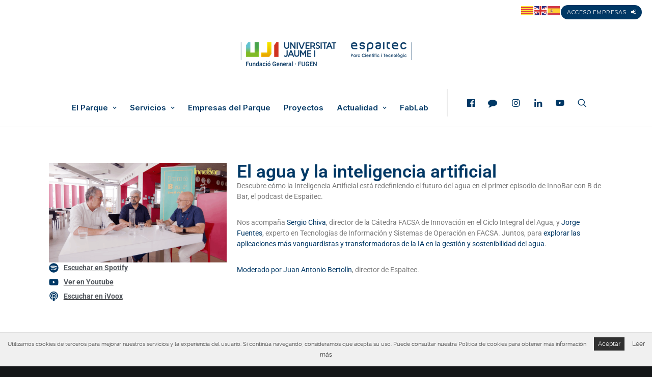

--- FILE ---
content_type: text/html; charset=UTF-8
request_url: https://espaitec.uji.es/e1-el-agua-y-la-inteligencia-artificial/
body_size: 24891
content:
<!DOCTYPE html>
<html class="no-touch" lang="es" xmlns="http://www.w3.org/1999/xhtml">
<head>
<meta http-equiv="Content-Type" content="text/html; charset=UTF-8">
<meta name="viewport" content="width=device-width, initial-scale=1">
<link rel="profile" href="http://gmpg.org/xfn/11">
<link rel="pingback" href="https://espaitec.uji.es/xmlrpc.php">
<meta name='robots' content='index, follow, max-image-preview:large, max-snippet:-1, max-video-preview:-1' />
	<style>img:is([sizes="auto" i], [sizes^="auto," i]) { contain-intrinsic-size: 3000px 1500px }</style>
	<link rel="alternate" hreflang="es" href="https://espaitec.uji.es/e1-el-agua-y-la-inteligencia-artificial/" />
<link rel="alternate" hreflang="ca" href="https://espaitec.uji.es/ca/e1-el-agua-y-la-inteligencia-artificial/" />
<link rel="alternate" hreflang="en" href="https://espaitec.uji.es/en/e1-el-agua-y-la-inteligencia-artificial/" />

<!-- Google Tag Manager for WordPress by gtm4wp.com -->
<script data-cfasync="false" data-pagespeed-no-defer>
	var gtm4wp_datalayer_name = "dataLayer";
	var dataLayer = dataLayer || [];
</script>
<!-- End Google Tag Manager for WordPress by gtm4wp.com -->
	<!-- This site is optimized with the Yoast SEO plugin v26.8 - https://yoast.com/product/yoast-seo-wordpress/ -->
	<title>El agua y la inteligencia artificial - Espaitec</title>
	<link rel="canonical" href="https://espaitec.uji.es/e1-el-agua-y-la-inteligencia-artificial/" />
	<meta property="og:locale" content="es_ES" />
	<meta property="og:type" content="article" />
	<meta property="og:title" content="El agua y la inteligencia artificial - Espaitec" />
	<meta property="og:description" content="Descubre cómo la Inteligencia Artificial está redefiniendo el futuro del agua en el primer episodio de InnoBar con B de Bar, el podcast de Espaitec." />
	<meta property="og:url" content="https://espaitec.uji.es/e1-el-agua-y-la-inteligencia-artificial/" />
	<meta property="og:site_name" content="Espaitec" />
	<meta property="article:published_time" content="2024-01-30T09:39:30+00:00" />
	<meta property="article:modified_time" content="2025-12-01T09:51:48+00:00" />
	<meta property="og:image" content="https://espaitec.uji.es/wp-content/uploads/2024/01/innobar-ia-agua.png" />
	<meta property="og:image:width" content="1200" />
	<meta property="og:image:height" content="675" />
	<meta property="og:image:type" content="image/png" />
	<meta name="author" content="Javier Diaserte" />
	<meta name="twitter:card" content="summary_large_image" />
	<meta name="twitter:label1" content="Escrito por" />
	<meta name="twitter:data1" content="Javier Diaserte" />
	<meta name="twitter:label2" content="Tiempo de lectura" />
	<meta name="twitter:data2" content="1 minuto" />
	<script type="application/ld+json" class="yoast-schema-graph">{"@context":"https://schema.org","@graph":[{"@type":"Article","@id":"https://espaitec.uji.es/e1-el-agua-y-la-inteligencia-artificial/#article","isPartOf":{"@id":"https://espaitec.uji.es/e1-el-agua-y-la-inteligencia-artificial/"},"author":{"name":"Javier Diaserte","@id":"https://espaitec.uji.es/#/schema/person/fa07270b6d5bf56efdfd2ea102448277"},"headline":"El agua y la inteligencia artificial","datePublished":"2024-01-30T09:39:30+00:00","dateModified":"2025-12-01T09:51:48+00:00","mainEntityOfPage":{"@id":"https://espaitec.uji.es/e1-el-agua-y-la-inteligencia-artificial/"},"wordCount":108,"publisher":{"@id":"https://espaitec.uji.es/#organization"},"image":{"@id":"https://espaitec.uji.es/e1-el-agua-y-la-inteligencia-artificial/#primaryimage"},"thumbnailUrl":"https://espaitec.uji.es/wp-content/uploads/2024/01/innobar-ia-agua.png","articleSection":["Podcasts"],"inLanguage":"es"},{"@type":"WebPage","@id":"https://espaitec.uji.es/e1-el-agua-y-la-inteligencia-artificial/","url":"https://espaitec.uji.es/e1-el-agua-y-la-inteligencia-artificial/","name":"El agua y la inteligencia artificial - Espaitec","isPartOf":{"@id":"https://espaitec.uji.es/#website"},"primaryImageOfPage":{"@id":"https://espaitec.uji.es/e1-el-agua-y-la-inteligencia-artificial/#primaryimage"},"image":{"@id":"https://espaitec.uji.es/e1-el-agua-y-la-inteligencia-artificial/#primaryimage"},"thumbnailUrl":"https://espaitec.uji.es/wp-content/uploads/2024/01/innobar-ia-agua.png","datePublished":"2024-01-30T09:39:30+00:00","dateModified":"2025-12-01T09:51:48+00:00","breadcrumb":{"@id":"https://espaitec.uji.es/e1-el-agua-y-la-inteligencia-artificial/#breadcrumb"},"inLanguage":"es","potentialAction":[{"@type":"ReadAction","target":["https://espaitec.uji.es/e1-el-agua-y-la-inteligencia-artificial/"]}]},{"@type":"ImageObject","inLanguage":"es","@id":"https://espaitec.uji.es/e1-el-agua-y-la-inteligencia-artificial/#primaryimage","url":"https://espaitec.uji.es/wp-content/uploads/2024/01/innobar-ia-agua.png","contentUrl":"https://espaitec.uji.es/wp-content/uploads/2024/01/innobar-ia-agua.png","width":1200,"height":675},{"@type":"BreadcrumbList","@id":"https://espaitec.uji.es/e1-el-agua-y-la-inteligencia-artificial/#breadcrumb","itemListElement":[{"@type":"ListItem","position":1,"name":"Portada","item":"https://espaitec.uji.es/"},{"@type":"ListItem","position":2,"name":"El agua y la inteligencia artificial"}]},{"@type":"WebSite","@id":"https://espaitec.uji.es/#website","url":"https://espaitec.uji.es/","name":"Espaitec","description":"Parc Científic i Tecnològic de la Universitat Jaume I","publisher":{"@id":"https://espaitec.uji.es/#organization"},"potentialAction":[{"@type":"SearchAction","target":{"@type":"EntryPoint","urlTemplate":"https://espaitec.uji.es/?s={search_term_string}"},"query-input":{"@type":"PropertyValueSpecification","valueRequired":true,"valueName":"search_term_string"}}],"inLanguage":"es"},{"@type":"Organization","@id":"https://espaitec.uji.es/#organization","name":"Espaitec","url":"https://espaitec.uji.es/","logo":{"@type":"ImageObject","inLanguage":"es","@id":"https://espaitec.uji.es/#/schema/logo/image/","url":"https://espaitec.uji.es/wp-content/uploads/2024/04/cropped-Logo_UJI_Espaitec_FG_v2_colorRGB_trans.png","contentUrl":"https://espaitec.uji.es/wp-content/uploads/2024/04/cropped-Logo_UJI_Espaitec_FG_v2_colorRGB_trans.png","width":353,"height":65,"caption":"Espaitec"},"image":{"@id":"https://espaitec.uji.es/#/schema/logo/image/"}},{"@type":"Person","@id":"https://espaitec.uji.es/#/schema/person/fa07270b6d5bf56efdfd2ea102448277","name":"Javier Diaserte","image":{"@type":"ImageObject","inLanguage":"es","@id":"https://espaitec.uji.es/#/schema/person/image/","url":"https://secure.gravatar.com/avatar/30f369227489202d52a8ca47469fbae8fb6f6b0605d0646ec48b6268d1033e9e?s=96&d=mm&r=g","contentUrl":"https://secure.gravatar.com/avatar/30f369227489202d52a8ca47469fbae8fb6f6b0605d0646ec48b6268d1033e9e?s=96&d=mm&r=g","caption":"Javier Diaserte"},"url":"https://espaitec.uji.es/author/javier-diaserte/"}]}</script>
	<!-- / Yoast SEO plugin. -->


<link rel='dns-prefetch' href='//maps.googleapis.com' />
<link rel='dns-prefetch' href='//code.jquery.com' />
<link rel='dns-prefetch' href='//fonts.googleapis.com' />
<link rel="alternate" type="application/rss+xml" title="Espaitec &raquo; Feed" href="https://espaitec.uji.es/feed/" />
<link rel="alternate" type="application/rss+xml" title="Espaitec &raquo; Feed de los comentarios" href="https://espaitec.uji.es/comments/feed/" />
<link rel="alternate" type="application/rss+xml" title="Espaitec &raquo; Comentario El agua y la inteligencia artificial del feed" href="https://espaitec.uji.es/e1-el-agua-y-la-inteligencia-artificial/feed/" />
<script type="text/javascript">
/* <![CDATA[ */
window._wpemojiSettings = {"baseUrl":"https:\/\/s.w.org\/images\/core\/emoji\/16.0.1\/72x72\/","ext":".png","svgUrl":"https:\/\/s.w.org\/images\/core\/emoji\/16.0.1\/svg\/","svgExt":".svg","source":{"concatemoji":"https:\/\/espaitec.uji.es\/wp-includes\/js\/wp-emoji-release.min.js?ver=6.8.3"}};
/*! This file is auto-generated */
!function(s,n){var o,i,e;function c(e){try{var t={supportTests:e,timestamp:(new Date).valueOf()};sessionStorage.setItem(o,JSON.stringify(t))}catch(e){}}function p(e,t,n){e.clearRect(0,0,e.canvas.width,e.canvas.height),e.fillText(t,0,0);var t=new Uint32Array(e.getImageData(0,0,e.canvas.width,e.canvas.height).data),a=(e.clearRect(0,0,e.canvas.width,e.canvas.height),e.fillText(n,0,0),new Uint32Array(e.getImageData(0,0,e.canvas.width,e.canvas.height).data));return t.every(function(e,t){return e===a[t]})}function u(e,t){e.clearRect(0,0,e.canvas.width,e.canvas.height),e.fillText(t,0,0);for(var n=e.getImageData(16,16,1,1),a=0;a<n.data.length;a++)if(0!==n.data[a])return!1;return!0}function f(e,t,n,a){switch(t){case"flag":return n(e,"\ud83c\udff3\ufe0f\u200d\u26a7\ufe0f","\ud83c\udff3\ufe0f\u200b\u26a7\ufe0f")?!1:!n(e,"\ud83c\udde8\ud83c\uddf6","\ud83c\udde8\u200b\ud83c\uddf6")&&!n(e,"\ud83c\udff4\udb40\udc67\udb40\udc62\udb40\udc65\udb40\udc6e\udb40\udc67\udb40\udc7f","\ud83c\udff4\u200b\udb40\udc67\u200b\udb40\udc62\u200b\udb40\udc65\u200b\udb40\udc6e\u200b\udb40\udc67\u200b\udb40\udc7f");case"emoji":return!a(e,"\ud83e\udedf")}return!1}function g(e,t,n,a){var r="undefined"!=typeof WorkerGlobalScope&&self instanceof WorkerGlobalScope?new OffscreenCanvas(300,150):s.createElement("canvas"),o=r.getContext("2d",{willReadFrequently:!0}),i=(o.textBaseline="top",o.font="600 32px Arial",{});return e.forEach(function(e){i[e]=t(o,e,n,a)}),i}function t(e){var t=s.createElement("script");t.src=e,t.defer=!0,s.head.appendChild(t)}"undefined"!=typeof Promise&&(o="wpEmojiSettingsSupports",i=["flag","emoji"],n.supports={everything:!0,everythingExceptFlag:!0},e=new Promise(function(e){s.addEventListener("DOMContentLoaded",e,{once:!0})}),new Promise(function(t){var n=function(){try{var e=JSON.parse(sessionStorage.getItem(o));if("object"==typeof e&&"number"==typeof e.timestamp&&(new Date).valueOf()<e.timestamp+604800&&"object"==typeof e.supportTests)return e.supportTests}catch(e){}return null}();if(!n){if("undefined"!=typeof Worker&&"undefined"!=typeof OffscreenCanvas&&"undefined"!=typeof URL&&URL.createObjectURL&&"undefined"!=typeof Blob)try{var e="postMessage("+g.toString()+"("+[JSON.stringify(i),f.toString(),p.toString(),u.toString()].join(",")+"));",a=new Blob([e],{type:"text/javascript"}),r=new Worker(URL.createObjectURL(a),{name:"wpTestEmojiSupports"});return void(r.onmessage=function(e){c(n=e.data),r.terminate(),t(n)})}catch(e){}c(n=g(i,f,p,u))}t(n)}).then(function(e){for(var t in e)n.supports[t]=e[t],n.supports.everything=n.supports.everything&&n.supports[t],"flag"!==t&&(n.supports.everythingExceptFlag=n.supports.everythingExceptFlag&&n.supports[t]);n.supports.everythingExceptFlag=n.supports.everythingExceptFlag&&!n.supports.flag,n.DOMReady=!1,n.readyCallback=function(){n.DOMReady=!0}}).then(function(){return e}).then(function(){var e;n.supports.everything||(n.readyCallback(),(e=n.source||{}).concatemoji?t(e.concatemoji):e.wpemoji&&e.twemoji&&(t(e.twemoji),t(e.wpemoji)))}))}((window,document),window._wpemojiSettings);
/* ]]> */
</script>
<link data-minify="1" rel='stylesheet' id='cupertino-css' href='https://espaitec.uji.es/wp-content/cache/min/1/ui/1.11.4/themes/cupertino/jquery-ui.css?ver=1769849337' type='text/css' media='all' />
<link data-minify="1" rel='stylesheet' id='jquery-ui-styles-css' href='https://espaitec.uji.es/wp-content/cache/min/1/wp-content/themes/uncode-child/js/jquery-ui-1.10.4.custom/css/cupertino-mod/jquery-ui-1.10.4.custom.css?ver=1769849337' type='text/css' media='all' />
<link data-minify="1" rel='stylesheet' id='mytheme-slick-css' href='https://espaitec.uji.es/wp-content/cache/min/1/wp-content/themes/uncode-child/inc/utils/slick-1.8.1/slick/slick.css?ver=1769849337' type='text/css' media='all' />
<link data-minify="1" rel='stylesheet' id='mytheme-slick-theme-css' href='https://espaitec.uji.es/wp-content/cache/min/1/wp-content/themes/uncode-child/inc/utils/slick-1.8.1/slick/slick-theme.css?ver=1769849337' type='text/css' media='all' />
<style id='wp-emoji-styles-inline-css' type='text/css'>

	img.wp-smiley, img.emoji {
		display: inline !important;
		border: none !important;
		box-shadow: none !important;
		height: 1em !important;
		width: 1em !important;
		margin: 0 0.07em !important;
		vertical-align: -0.1em !important;
		background: none !important;
		padding: 0 !important;
	}
</style>
<style id='classic-theme-styles-inline-css' type='text/css'>
/*! This file is auto-generated */
.wp-block-button__link{color:#fff;background-color:#32373c;border-radius:9999px;box-shadow:none;text-decoration:none;padding:calc(.667em + 2px) calc(1.333em + 2px);font-size:1.125em}.wp-block-file__button{background:#32373c;color:#fff;text-decoration:none}
</style>
<style id='global-styles-inline-css' type='text/css'>
:root{--wp--preset--aspect-ratio--square: 1;--wp--preset--aspect-ratio--4-3: 4/3;--wp--preset--aspect-ratio--3-4: 3/4;--wp--preset--aspect-ratio--3-2: 3/2;--wp--preset--aspect-ratio--2-3: 2/3;--wp--preset--aspect-ratio--16-9: 16/9;--wp--preset--aspect-ratio--9-16: 9/16;--wp--preset--color--black: #000000;--wp--preset--color--cyan-bluish-gray: #abb8c3;--wp--preset--color--white: #ffffff;--wp--preset--color--pale-pink: #f78da7;--wp--preset--color--vivid-red: #cf2e2e;--wp--preset--color--luminous-vivid-orange: #ff6900;--wp--preset--color--luminous-vivid-amber: #fcb900;--wp--preset--color--light-green-cyan: #7bdcb5;--wp--preset--color--vivid-green-cyan: #00d084;--wp--preset--color--pale-cyan-blue: #8ed1fc;--wp--preset--color--vivid-cyan-blue: #0693e3;--wp--preset--color--vivid-purple: #9b51e0;--wp--preset--gradient--vivid-cyan-blue-to-vivid-purple: linear-gradient(135deg,rgba(6,147,227,1) 0%,rgb(155,81,224) 100%);--wp--preset--gradient--light-green-cyan-to-vivid-green-cyan: linear-gradient(135deg,rgb(122,220,180) 0%,rgb(0,208,130) 100%);--wp--preset--gradient--luminous-vivid-amber-to-luminous-vivid-orange: linear-gradient(135deg,rgba(252,185,0,1) 0%,rgba(255,105,0,1) 100%);--wp--preset--gradient--luminous-vivid-orange-to-vivid-red: linear-gradient(135deg,rgba(255,105,0,1) 0%,rgb(207,46,46) 100%);--wp--preset--gradient--very-light-gray-to-cyan-bluish-gray: linear-gradient(135deg,rgb(238,238,238) 0%,rgb(169,184,195) 100%);--wp--preset--gradient--cool-to-warm-spectrum: linear-gradient(135deg,rgb(74,234,220) 0%,rgb(151,120,209) 20%,rgb(207,42,186) 40%,rgb(238,44,130) 60%,rgb(251,105,98) 80%,rgb(254,248,76) 100%);--wp--preset--gradient--blush-light-purple: linear-gradient(135deg,rgb(255,206,236) 0%,rgb(152,150,240) 100%);--wp--preset--gradient--blush-bordeaux: linear-gradient(135deg,rgb(254,205,165) 0%,rgb(254,45,45) 50%,rgb(107,0,62) 100%);--wp--preset--gradient--luminous-dusk: linear-gradient(135deg,rgb(255,203,112) 0%,rgb(199,81,192) 50%,rgb(65,88,208) 100%);--wp--preset--gradient--pale-ocean: linear-gradient(135deg,rgb(255,245,203) 0%,rgb(182,227,212) 50%,rgb(51,167,181) 100%);--wp--preset--gradient--electric-grass: linear-gradient(135deg,rgb(202,248,128) 0%,rgb(113,206,126) 100%);--wp--preset--gradient--midnight: linear-gradient(135deg,rgb(2,3,129) 0%,rgb(40,116,252) 100%);--wp--preset--font-size--small: 13px;--wp--preset--font-size--medium: 20px;--wp--preset--font-size--large: 36px;--wp--preset--font-size--x-large: 42px;--wp--preset--spacing--20: 0.44rem;--wp--preset--spacing--30: 0.67rem;--wp--preset--spacing--40: 1rem;--wp--preset--spacing--50: 1.5rem;--wp--preset--spacing--60: 2.25rem;--wp--preset--spacing--70: 3.38rem;--wp--preset--spacing--80: 5.06rem;--wp--preset--shadow--natural: 6px 6px 9px rgba(0, 0, 0, 0.2);--wp--preset--shadow--deep: 12px 12px 50px rgba(0, 0, 0, 0.4);--wp--preset--shadow--sharp: 6px 6px 0px rgba(0, 0, 0, 0.2);--wp--preset--shadow--outlined: 6px 6px 0px -3px rgba(255, 255, 255, 1), 6px 6px rgba(0, 0, 0, 1);--wp--preset--shadow--crisp: 6px 6px 0px rgba(0, 0, 0, 1);}:where(.is-layout-flex){gap: 0.5em;}:where(.is-layout-grid){gap: 0.5em;}body .is-layout-flex{display: flex;}.is-layout-flex{flex-wrap: wrap;align-items: center;}.is-layout-flex > :is(*, div){margin: 0;}body .is-layout-grid{display: grid;}.is-layout-grid > :is(*, div){margin: 0;}:where(.wp-block-columns.is-layout-flex){gap: 2em;}:where(.wp-block-columns.is-layout-grid){gap: 2em;}:where(.wp-block-post-template.is-layout-flex){gap: 1.25em;}:where(.wp-block-post-template.is-layout-grid){gap: 1.25em;}.has-black-color{color: var(--wp--preset--color--black) !important;}.has-cyan-bluish-gray-color{color: var(--wp--preset--color--cyan-bluish-gray) !important;}.has-white-color{color: var(--wp--preset--color--white) !important;}.has-pale-pink-color{color: var(--wp--preset--color--pale-pink) !important;}.has-vivid-red-color{color: var(--wp--preset--color--vivid-red) !important;}.has-luminous-vivid-orange-color{color: var(--wp--preset--color--luminous-vivid-orange) !important;}.has-luminous-vivid-amber-color{color: var(--wp--preset--color--luminous-vivid-amber) !important;}.has-light-green-cyan-color{color: var(--wp--preset--color--light-green-cyan) !important;}.has-vivid-green-cyan-color{color: var(--wp--preset--color--vivid-green-cyan) !important;}.has-pale-cyan-blue-color{color: var(--wp--preset--color--pale-cyan-blue) !important;}.has-vivid-cyan-blue-color{color: var(--wp--preset--color--vivid-cyan-blue) !important;}.has-vivid-purple-color{color: var(--wp--preset--color--vivid-purple) !important;}.has-black-background-color{background-color: var(--wp--preset--color--black) !important;}.has-cyan-bluish-gray-background-color{background-color: var(--wp--preset--color--cyan-bluish-gray) !important;}.has-white-background-color{background-color: var(--wp--preset--color--white) !important;}.has-pale-pink-background-color{background-color: var(--wp--preset--color--pale-pink) !important;}.has-vivid-red-background-color{background-color: var(--wp--preset--color--vivid-red) !important;}.has-luminous-vivid-orange-background-color{background-color: var(--wp--preset--color--luminous-vivid-orange) !important;}.has-luminous-vivid-amber-background-color{background-color: var(--wp--preset--color--luminous-vivid-amber) !important;}.has-light-green-cyan-background-color{background-color: var(--wp--preset--color--light-green-cyan) !important;}.has-vivid-green-cyan-background-color{background-color: var(--wp--preset--color--vivid-green-cyan) !important;}.has-pale-cyan-blue-background-color{background-color: var(--wp--preset--color--pale-cyan-blue) !important;}.has-vivid-cyan-blue-background-color{background-color: var(--wp--preset--color--vivid-cyan-blue) !important;}.has-vivid-purple-background-color{background-color: var(--wp--preset--color--vivid-purple) !important;}.has-black-border-color{border-color: var(--wp--preset--color--black) !important;}.has-cyan-bluish-gray-border-color{border-color: var(--wp--preset--color--cyan-bluish-gray) !important;}.has-white-border-color{border-color: var(--wp--preset--color--white) !important;}.has-pale-pink-border-color{border-color: var(--wp--preset--color--pale-pink) !important;}.has-vivid-red-border-color{border-color: var(--wp--preset--color--vivid-red) !important;}.has-luminous-vivid-orange-border-color{border-color: var(--wp--preset--color--luminous-vivid-orange) !important;}.has-luminous-vivid-amber-border-color{border-color: var(--wp--preset--color--luminous-vivid-amber) !important;}.has-light-green-cyan-border-color{border-color: var(--wp--preset--color--light-green-cyan) !important;}.has-vivid-green-cyan-border-color{border-color: var(--wp--preset--color--vivid-green-cyan) !important;}.has-pale-cyan-blue-border-color{border-color: var(--wp--preset--color--pale-cyan-blue) !important;}.has-vivid-cyan-blue-border-color{border-color: var(--wp--preset--color--vivid-cyan-blue) !important;}.has-vivid-purple-border-color{border-color: var(--wp--preset--color--vivid-purple) !important;}.has-vivid-cyan-blue-to-vivid-purple-gradient-background{background: var(--wp--preset--gradient--vivid-cyan-blue-to-vivid-purple) !important;}.has-light-green-cyan-to-vivid-green-cyan-gradient-background{background: var(--wp--preset--gradient--light-green-cyan-to-vivid-green-cyan) !important;}.has-luminous-vivid-amber-to-luminous-vivid-orange-gradient-background{background: var(--wp--preset--gradient--luminous-vivid-amber-to-luminous-vivid-orange) !important;}.has-luminous-vivid-orange-to-vivid-red-gradient-background{background: var(--wp--preset--gradient--luminous-vivid-orange-to-vivid-red) !important;}.has-very-light-gray-to-cyan-bluish-gray-gradient-background{background: var(--wp--preset--gradient--very-light-gray-to-cyan-bluish-gray) !important;}.has-cool-to-warm-spectrum-gradient-background{background: var(--wp--preset--gradient--cool-to-warm-spectrum) !important;}.has-blush-light-purple-gradient-background{background: var(--wp--preset--gradient--blush-light-purple) !important;}.has-blush-bordeaux-gradient-background{background: var(--wp--preset--gradient--blush-bordeaux) !important;}.has-luminous-dusk-gradient-background{background: var(--wp--preset--gradient--luminous-dusk) !important;}.has-pale-ocean-gradient-background{background: var(--wp--preset--gradient--pale-ocean) !important;}.has-electric-grass-gradient-background{background: var(--wp--preset--gradient--electric-grass) !important;}.has-midnight-gradient-background{background: var(--wp--preset--gradient--midnight) !important;}.has-small-font-size{font-size: var(--wp--preset--font-size--small) !important;}.has-medium-font-size{font-size: var(--wp--preset--font-size--medium) !important;}.has-large-font-size{font-size: var(--wp--preset--font-size--large) !important;}.has-x-large-font-size{font-size: var(--wp--preset--font-size--x-large) !important;}
:where(.wp-block-post-template.is-layout-flex){gap: 1.25em;}:where(.wp-block-post-template.is-layout-grid){gap: 1.25em;}
:where(.wp-block-columns.is-layout-flex){gap: 2em;}:where(.wp-block-columns.is-layout-grid){gap: 2em;}
:root :where(.wp-block-pullquote){font-size: 1.5em;line-height: 1.6;}
</style>
<link data-minify="1" rel='stylesheet' id='simple_event_css-css' href='https://espaitec.uji.es/wp-content/cache/min/1/wp-content/plugins/atic-simple-event/style.css?ver=1769849337' type='text/css' media='all' />
<link rel='stylesheet' id='events-manager-css' href='https://espaitec.uji.es/wp-content/plugins/events-manager/includes/css/events-manager.min.css?ver=7.2.3.1' type='text/css' media='all' />
<link rel='stylesheet' id='uncodefont-google-css' href='//fonts.googleapis.com/css?family=Lora%3Aregular%2Citalic%2C700%2C700italic%7CRoboto+Condensed%3A300%2C300italic%2Cregular%2Citalic%2C700%2C700italic%7CCormorant%3A300%2C300italic%2Cregular%2Citalic%2C500%2C500italic%2C600%2C600italic%2C700%2C700italic%7CInter%3A100%2C200%2C300%2Cregular%2C500%2C600%2C700%2C800%2C900%7CManrope%3A200%2C300%2Cregular%2C500%2C600%2C700%2C800%7CDM+Sans%3Aregular%2Citalic%2C500%2C500italic%2C700%2C700italic%7CRoboto+Mono%3A100%2C200%2C300%2Cregular%2C500%2C600%2C700%2C100italic%2C200italic%2C300italic%2Citalic%2C500italic%2C600italic%2C700italic%7CJost%3A100%2C200%2C300%2Cregular%2C500%2C600%2C700%2C800%2C900%2C100italic%2C200italic%2C300italic%2Citalic%2C500italic%2C600italic%2C700italic%2C800italic%2C900italic&#038;subset=vietnamese%2Ccyrillic%2Clatin%2Ccyrillic-ext%2Clatin-ext%2Cgreek%2Cgreek-ext&#038;ver=2.6.2' type='text/css' media='all' />
<link rel='stylesheet' id='google-font0-css' href='https://fonts.googleapis.com/css?family=Roboto+Condensed%3A400%2C700&#038;ver=6.8.3' type='text/css' media='all' />
<link rel='stylesheet' id='google-font1-css' href='https://fonts.googleapis.com/css?family=Oswald%3A400%2C700&#038;ver=6.8.3' type='text/css' media='all' />
<link rel='stylesheet' id='google-font2-css' href='https://fonts.googleapis.com/css?family=PT+Sans%3A400%2C400italic%2C700&#038;ver=6.8.3' type='text/css' media='all' />
<link rel='stylesheet' id='google-font3-css' href='https://fonts.googleapis.com/css?family=Open+Sans%3A300%2C400%2C600%2C700&#038;ver=6.8.3' type='text/css' media='all' />
<link rel='stylesheet' id='google-font4-css' href='https://fonts.googleapis.com/css?family=PT+Serif%3A400&#038;ver=6.8.3' type='text/css' media='all' />
<link rel='stylesheet' id='google-font5-css' href='https://fonts.googleapis.com/css?family=Montserrat%3A400%2C700&#038;ver=6.8.3' type='text/css' media='all' />
<link data-minify="1" rel='stylesheet' id='font-awesome-css' href='https://espaitec.uji.es/wp-content/cache/min/1/wp-content/plugins/elementor/assets/lib/font-awesome/css/font-awesome.min.css?ver=1769849337' type='text/css' media='all' />
<link data-minify="1" rel='stylesheet' id='fancy-styles-css' href='https://espaitec.uji.es/wp-content/cache/min/1/wp-content/themes/uncode-child/js/fancybox/jquery.fancybox.css?ver=1769849337' type='text/css' media='all' />
<link data-minify="1" rel='stylesheet' id='mcScrollbar-styles-css' href='https://espaitec.uji.es/wp-content/cache/min/1/wp-content/themes/uncode-child/js/mcScrollbar/jquery.mCustomScrollbar.css?ver=1769849337' type='text/css' media='all' />
<link data-minify="1" rel='stylesheet' id='iosSlider-styles-css' href='https://espaitec.uji.es/wp-content/cache/min/1/wp-content/themes/uncode-child/css/iosSlider.css?ver=1769849337' type='text/css' media='all' />
<link data-minify="1" rel='stylesheet' id='general-css' href='https://espaitec.uji.es/wp-content/cache/min/1/wp-content/themes/uncode-child/css/general.css?ver=1769849337' type='text/css' media='all' />
<link data-minify="1" rel='stylesheet' id='posts-styles-css' href='https://espaitec.uji.es/wp-content/cache/min/1/wp-content/themes/uncode-child/css/posts.css?ver=1769849337' type='text/css' media='all' />
<link data-minify="1" rel='stylesheet' id='widget-styles-css' href='https://espaitec.uji.es/wp-content/cache/min/1/wp-content/themes/uncode-child/css/widgets.css?ver=1769849337' type='text/css' media='all' />
<link data-minify="1" rel='stylesheet' id='mapicons-styles-css' href='https://espaitec.uji.es/wp-content/cache/min/1/wp-content/themes/uncode-child/css/map-icons.css?ver=1769849337' type='text/css' media='all' />
<link data-minify="1" rel='stylesheet' id='pages-styles-css' href='https://espaitec.uji.es/wp-content/cache/min/1/wp-content/themes/uncode-child/css/pages.css?ver=1769849337' type='text/css' media='all' />
<link data-minify="1" rel='stylesheet' id='retina-styles-css' href='https://espaitec.uji.es/wp-content/cache/min/1/wp-content/themes/uncode-child/css/retina.css?ver=1769849337' type='text/css' media='all' />
<link data-minify="1" rel='stylesheet' id='colors-styles-css' href='https://espaitec.uji.es/wp-content/cache/min/1/wp-content/themes/uncode-child/css/colors.css?ver=1769849337' type='text/css' media='all' />
<link data-minify="1" rel='stylesheet' id='custom-styles-css' href='https://espaitec.uji.es/wp-content/cache/min/1/wp-content/themes/uncode-child/css/custom.css?ver=1769849337' type='text/css' media='all' />
<link data-minify="1" rel='stylesheet' id='main-mediaelementplayer-css' href='https://espaitec.uji.es/wp-content/cache/min/1/wp-content/themes/uncode-child/js/media/mediaelementplayer.css?ver=1769849337' type='text/css' media='all' />
<link data-minify="1" rel='stylesheet' id='stylesheet-css' href='https://espaitec.uji.es/wp-content/cache/min/1/wp-content/themes/uncode-child/style.css?ver=1769849337' type='text/css' media='all' />
<link data-minify="1" rel='stylesheet' id='uncode-gutenberg-frontend-css' href='https://espaitec.uji.es/wp-content/cache/min/1/wp-content/themes/uncode/core/inc/compatibility/gutenberg/assets/css/uncode-gutenberg-frontend.css?ver=1769849337' type='text/css' media='all' />
<link data-minify="1" rel='stylesheet' id='uncode-style-css' href='https://espaitec.uji.es/wp-content/cache/min/1/wp-content/themes/uncode/library/css/style.css?ver=1769849337' type='text/css' media='all' />
<style id='uncode-style-inline-css' type='text/css'>

@media (min-width: 960px) { .limit-width { max-width: 1200px; margin: auto;}}
body.menu-custom-padding .col-lg-0.logo-container, body.menu-custom-padding .col-lg-2.logo-container, body.menu-custom-padding .col-lg-12 .logo-container, body.menu-custom-padding .col-lg-4.logo-container { padding-top: 36px; padding-bottom: 36px; }
body.menu-custom-padding .col-lg-0.logo-container.shrinked, body.menu-custom-padding .col-lg-2.logo-container.shrinked, body.menu-custom-padding .col-lg-12 .logo-container.shrinked, body.menu-custom-padding .col-lg-4.logo-container.shrinked { padding-top: 27px; padding-bottom: 27px; }
@media (max-width: 959px) { body.menu-custom-padding .menu-container .logo-container { padding-top: 27px !important; padding-bottom: 27px !important; } }
#changer-back-color { transition: background-color 1000ms cubic-bezier(0.25, 1, 0.5, 1) !important; } #changer-back-color > div { transition: opacity 1000ms cubic-bezier(0.25, 1, 0.5, 1) !important; } body.bg-changer-init.disable-hover .main-wrapper .style-light,  body.bg-changer-init.disable-hover .main-wrapper .style-light h1,  body.bg-changer-init.disable-hover .main-wrapper .style-light h2, body.bg-changer-init.disable-hover .main-wrapper .style-light h3, body.bg-changer-init.disable-hover .main-wrapper .style-light h4, body.bg-changer-init.disable-hover .main-wrapper .style-light h5, body.bg-changer-init.disable-hover .main-wrapper .style-light h6, body.bg-changer-init.disable-hover .main-wrapper .style-light a, body.bg-changer-init.disable-hover .main-wrapper .style-dark, body.bg-changer-init.disable-hover .main-wrapper .style-dark h1, body.bg-changer-init.disable-hover .main-wrapper .style-dark h2, body.bg-changer-init.disable-hover .main-wrapper .style-dark h3, body.bg-changer-init.disable-hover .main-wrapper .style-dark h4, body.bg-changer-init.disable-hover .main-wrapper .style-dark h5, body.bg-changer-init.disable-hover .main-wrapper .style-dark h6, body.bg-changer-init.disable-hover .main-wrapper .style-dark a { transition: color 1000ms cubic-bezier(0.25, 1, 0.5, 1) !important; } body.bg-changer-init.disable-hover .main-wrapper .heading-text-highlight-inner { transition-property: right, background; transition-duration: 1000ms }
</style>
<link data-minify="1" rel='stylesheet' id='uncode-icons-css' href='https://espaitec.uji.es/wp-content/cache/min/1/wp-content/themes/uncode/library/css/uncode-icons.css?ver=1769849337' type='text/css' media='all' />
<link data-minify="1" rel='stylesheet' id='uncode-custom-style-css' href='https://espaitec.uji.es/wp-content/cache/min/1/wp-content/themes/uncode/library/css/style-custom.css?ver=1769849338' type='text/css' media='all' />
<style id='uncode-custom-style-inline-css' type='text/css'>
.btn-button_color-210484 { color:#ffffff !important; background-color:#82b440 !important; border-color:#82b440 !important; }.btn-button_color-210484:not(.btn-hover-nobg):not(.icon-animated):hover, .btn-button_color-210484:not(.btn-hover-nobg):not(.icon-animated):focus, .btn-button_color-210484:not(.btn-hover-nobg):not(.icon-animated):active { background-color:transparent !important; border-color:#82b440 !important;}.btn-button_color-210484.btn-flat:not(.btn-hover-nobg):hover, .btn-button_color-210484.btn-flat:not(.btn-hover-nobg):focus, .btn-button_color-210484.btn-flat:active { background-color:#75a733 !important; border-color:#75a733 !important;}.btn-button_color-210484:not(.btn-flat):not(.btn-hover-nobg):not(.icon-animated):not(.btn-text-skin):hover, .btn-button_color-210484:not(.btn-flat):not(.btn-hover-nobg):not(.icon-animated):not(.btn-text-skin):focus, .btn-button_color-210484:not(.btn-flat):not(.btn-hover-nobg):not(.icon-animated):not(.btn-text-skin):active { color:#82b440 !important; }.btn-button_color-210484.btn-outline { background-color:transparent !important; border-color:#82b440 !important; }.btn-button_color-210484.btn-outline:not(.btn-text-skin) { color:#82b440 !important; }.btn-button_color-210484.btn-outline:not(.btn-hover-nobg):hover, .btn-button_color-210484.btn-outline:not(.btn-hover-nobg):focus, btn-button_color-210484.btn-outline:active { background-color:#82b440 !important; border-color:#82b440 !important; }.btn-button_color-210484.btn-outline:not(.btn-hover-nobg):not(.btn-text-skin):not(.icon-animated):hover, .btn-button_color-210484.btn-outline:not(.btn-hover-nobg):not(.btn-text-skin):not(.icon-animated):focus, btn-button_color-210484.btn-outline:active { color:#ffffff !important; }.style-light .btn-button_color-210484.btn-text-skin.btn-outline, .style-light .btn-button_color-210484.btn-text-skin:not(.btn-outline):hover, .style-light .btn-button_color-210484.btn-text-skin:not(.btn-outline):focus, .style-light .btn-button_color-210484.btn-text-skin:not(.btn-outline):active { color:#003865 !important; }.style-light .btn-button_color-210484.btn-text-skin.btn-outline:hover, .style-light .btn-button_color-210484.btn-text-skin.btn-outline:focus, .style-light .btn-button_color-210484.btn-text-skin.btn-outline:active { color:#ffffff !important; }.style-light .style-dark .btn-button_color-210484.btn-text-skin.btn-outline, .style-light .style-dark .btn-button_color-210484.btn-text-skin:not(.btn-outline):hover, .style-light .style-dark .btn-button_color-210484.btn-text-skin:not(.btn-outline):focus, .style-light .style-dark .btn-button_color-210484.btn-text-skin:not(.btn-outline):active { color:#ffffff !important; }.style-light .style-dark .btn-button_color-210484.btn-text-skin.btn-outline:hover, .style-light .style-dark .btn-button_color-210484.btn-text-skin.btn-outline:focus, .style-light .style-dark .btn-button_color-210484.btn-text-skin.btn-outline:active { color:#003865 !important; }.text-button_color-210484-color { color:#82b440 !important; fill:#82b440 !important; }
</style>
<link rel='stylesheet' id='elementor-frontend-css' href='https://espaitec.uji.es/wp-content/plugins/elementor/assets/css/frontend.min.css?ver=3.34.1' type='text/css' media='all' />
<link rel='stylesheet' id='elementor-post-105521-css' href='https://espaitec.uji.es/wp-content/uploads/elementor/css/post-105521.css?ver=1769849881' type='text/css' media='all' />
<link rel='stylesheet' id='widget-image-css' href='https://espaitec.uji.es/wp-content/plugins/elementor/assets/css/widget-image.min.css?ver=3.34.1' type='text/css' media='all' />
<link rel='stylesheet' id='widget-icon-list-css' href='https://espaitec.uji.es/wp-content/plugins/elementor/assets/css/widget-icon-list.min.css?ver=3.34.1' type='text/css' media='all' />
<link rel='stylesheet' id='widget-heading-css' href='https://espaitec.uji.es/wp-content/plugins/elementor/assets/css/widget-heading.min.css?ver=3.34.1' type='text/css' media='all' />
<link rel='stylesheet' id='elementor-post-106017-css' href='https://espaitec.uji.es/wp-content/uploads/elementor/css/post-106017.css?ver=1769893408' type='text/css' media='all' />
<link data-minify="1" rel='stylesheet' id='child-style-css' href='https://espaitec.uji.es/wp-content/cache/min/1/wp-content/themes/uncode-child/style.css?ver=1769849337' type='text/css' media='all' />
<link data-minify="1" rel='stylesheet' id='elementor-gf-local-roboto-css' href='https://espaitec.uji.es/wp-content/cache/min/1/wp-content/uploads/elementor/google-fonts/css/roboto.css?ver=1769849882' type='text/css' media='all' />
<link data-minify="1" rel='stylesheet' id='elementor-gf-local-robotoslab-css' href='https://espaitec.uji.es/wp-content/cache/min/1/wp-content/uploads/elementor/google-fonts/css/robotoslab.css?ver=1769849882' type='text/css' media='all' />
<script type="text/javascript" src="https://espaitec.uji.es/wp-includes/js/jquery/jquery.min.js?ver=3.7.1" id="jquery-core-js"></script>
<script type="text/javascript" src="https://espaitec.uji.es/wp-includes/js/jquery/jquery-migrate.min.js?ver=3.4.1" id="jquery-migrate-js"></script>
<script data-minify="1" type="text/javascript" src="https://espaitec.uji.es/wp-content/cache/min/1/wp-content/themes/uncode-child/js/website.js?ver=1768478692" id="mi-javascript-js"></script>
<script data-minify="1" type="text/javascript" src="https://espaitec.uji.es/wp-content/cache/min/1/wp-content/themes/uncode-child/js/cookies-addon.js?ver=1768478692" id="cookies-javascript-js"></script>
<script type="text/javascript" src="https://espaitec.uji.es/wp-includes/js/jquery/ui/core.min.js?ver=1.13.3" id="jquery-ui-core-js"></script>
<script type="text/javascript" src="https://espaitec.uji.es/wp-includes/js/jquery/ui/mouse.min.js?ver=1.13.3" id="jquery-ui-mouse-js"></script>
<script type="text/javascript" src="https://espaitec.uji.es/wp-includes/js/jquery/ui/resizable.min.js?ver=1.13.3" id="jquery-ui-resizable-js"></script>
<script type="text/javascript" src="https://espaitec.uji.es/wp-includes/js/jquery/ui/draggable.min.js?ver=1.13.3" id="jquery-ui-draggable-js"></script>
<script type="text/javascript" src="https://espaitec.uji.es/wp-includes/js/jquery/ui/controlgroup.min.js?ver=1.13.3" id="jquery-ui-controlgroup-js"></script>
<script type="text/javascript" src="https://espaitec.uji.es/wp-includes/js/jquery/ui/checkboxradio.min.js?ver=1.13.3" id="jquery-ui-checkboxradio-js"></script>
<script type="text/javascript" src="https://espaitec.uji.es/wp-includes/js/jquery/ui/button.min.js?ver=1.13.3" id="jquery-ui-button-js"></script>
<script type="text/javascript" src="https://espaitec.uji.es/wp-includes/js/jquery/ui/dialog.min.js?ver=1.13.3" id="jquery-ui-dialog-js"></script>
<script type="text/javascript" src="https://espaitec.uji.es/wp-content/themes/uncode-child/inc/utils/slick-1.8.1/slick/slick.min.js?ver=6.8.3" id="slick-js-js"></script>
<script type="text/javascript" id="mi-script-ajax-js-extra">
/* <![CDATA[ */
var MyAjax = {"url":"https:\/\/espaitec.uji.es\/wp-admin\/admin-ajax.php"};
/* ]]> */
</script>
<script data-minify="1" type="text/javascript" src="https://espaitec.uji.es/wp-content/cache/min/1/wp-content/themes/uncode-child/js/ajax.js?ver=1768478692" id="mi-script-ajax-js"></script>
<script data-minify="1" type="text/javascript" src="https://espaitec.uji.es/wp-content/cache/min/1/wp-content/themes/uncode-child/js/ajax-200sme.js?ver=1768478692" id="mi-script-ajax-2-js"></script>
<script type="text/javascript" src="https://espaitec.uji.es/wp-includes/js/jquery/ui/sortable.min.js?ver=1.13.3" id="jquery-ui-sortable-js"></script>
<script type="text/javascript" src="https://espaitec.uji.es/wp-includes/js/jquery/ui/datepicker.min.js?ver=1.13.3" id="jquery-ui-datepicker-js"></script>
<script type="text/javascript" id="jquery-ui-datepicker-js-after">
/* <![CDATA[ */
jQuery(function(jQuery){jQuery.datepicker.setDefaults({"closeText":"Cerrar","currentText":"Hoy","monthNames":["enero","febrero","marzo","abril","mayo","junio","julio","agosto","septiembre","octubre","noviembre","diciembre"],"monthNamesShort":["Ene","Feb","Mar","Abr","May","Jun","Jul","Ago","Sep","Oct","Nov","Dic"],"nextText":"Siguiente","prevText":"Anterior","dayNames":["domingo","lunes","martes","mi\u00e9rcoles","jueves","viernes","s\u00e1bado"],"dayNamesShort":["Dom","Lun","Mar","Mi\u00e9","Jue","Vie","S\u00e1b"],"dayNamesMin":["D","L","M","X","J","V","S"],"dateFormat":"d \\dd\\e MM \\dd\\e yy","firstDay":1,"isRTL":false});});
/* ]]> */
</script>
<script type="text/javascript" id="events-manager-js-extra">
/* <![CDATA[ */
var EM = {"ajaxurl":"https:\/\/espaitec.uji.es\/wp-admin\/admin-ajax.php","locationajaxurl":"https:\/\/espaitec.uji.es\/wp-admin\/admin-ajax.php?action=locations_search","firstDay":"1","locale":"es","dateFormat":"yy-mm-dd","ui_css":"https:\/\/espaitec.uji.es\/wp-content\/plugins\/events-manager\/includes\/css\/jquery-ui\/build.min.css","show24hours":"1","is_ssl":"1","autocomplete_limit":"10","calendar":{"breakpoints":{"small":560,"medium":908,"large":false},"month_format":"M Y"},"phone":"","datepicker":{"format":"Y-m-d","locale":"es"},"search":{"breakpoints":{"small":650,"medium":850,"full":false}},"url":"https:\/\/espaitec.uji.es\/wp-content\/plugins\/events-manager","assets":{"input.em-uploader":{"js":{"em-uploader":{"url":"https:\/\/espaitec.uji.es\/wp-content\/plugins\/events-manager\/includes\/js\/em-uploader.js?v=7.2.3.1","event":"em_uploader_ready"}}},".em-event-editor":{"js":{"event-editor":{"url":"https:\/\/espaitec.uji.es\/wp-content\/plugins\/events-manager\/includes\/js\/events-manager-event-editor.js?v=7.2.3.1","event":"em_event_editor_ready"}},"css":{"event-editor":"https:\/\/espaitec.uji.es\/wp-content\/plugins\/events-manager\/includes\/css\/events-manager-event-editor.min.css?v=7.2.3.1"}},".em-recurrence-sets, .em-timezone":{"js":{"luxon":{"url":"luxon\/luxon.js?v=7.2.3.1","event":"em_luxon_ready"}}},".em-booking-form, #em-booking-form, .em-booking-recurring, .em-event-booking-form":{"js":{"em-bookings":{"url":"https:\/\/espaitec.uji.es\/wp-content\/plugins\/events-manager\/includes\/js\/bookingsform.js?v=7.2.3.1","event":"em_booking_form_js_loaded"}}},"#em-opt-archetypes":{"js":{"archetypes":"https:\/\/espaitec.uji.es\/wp-content\/plugins\/events-manager\/includes\/js\/admin-archetype-editor.js?v=7.2.3.1","archetypes_ms":"https:\/\/espaitec.uji.es\/wp-content\/plugins\/events-manager\/includes\/js\/admin-archetypes.js?v=7.2.3.1","qs":"qs\/qs.js?v=7.2.3.1"}}},"cached":"1","bookingInProgress":"Por favor, espera mientras la reserva se env\u00eda.","tickets_save":"Guardar entrada","bookingajaxurl":"https:\/\/espaitec.uji.es\/wp-admin\/admin-ajax.php","bookings_export_save":"Exportar reservas","bookings_settings_save":"Guardar configuraci\u00f3n","booking_delete":"\u00bfEst\u00e1s seguro que quieres borrar?","booking_offset":"30","bookings":{"submit_button":{"text":{"default":"Enviar tu reserva","free":"Enviar tu reserva","payment":"Enviar tu reserva","processing":"Processing ..."}},"update_listener":""},"bb_full":"Vendido","bb_book":"Reservar ahora","bb_booking":"Reservando...","bb_booked":"Reserva Enviado","bb_error":"Error de Reserva. \u00bfIntentar de nuevo?","bb_cancel":"Cancelar","bb_canceling":"Cancelando...","bb_cancelled":"Cancelado","bb_cancel_error":"Error de Cancelaci\u00f3n. \u00bfIntentar de nuevo?","txt_search":"Buscar","txt_searching":"Buscando...","txt_loading":"Cargando..."};
/* ]]> */
</script>
<script data-minify="1" type="text/javascript" src="https://espaitec.uji.es/wp-content/cache/min/1/wp-content/plugins/events-manager/includes/js/events-manager.js?ver=1768478692" id="events-manager-js"></script>
<script data-minify="1" type="text/javascript" src="https://espaitec.uji.es/wp-content/cache/min/1/wp-content/plugins/events-manager/includes/external/flatpickr/l10n/es.js?ver=1768478692" id="em-flatpickr-localization-js"></script>
<script data-minify="1" type="text/javascript" src="https://espaitec.uji.es/wp-content/cache/min/1/wp-content/themes/uncode-child/js/modernizr.js?ver=1768478692" id="modernizr-js"></script>
<script type="text/javascript" src="https://espaitec.uji.es/wp-content/themes/uncode-child/js/media/mediaelement-and-player.min.js?ver=1650454221" id="main-mediaelement-and-player-js"></script>
<script type="text/javascript" id="uncode-init-js-extra">
/* <![CDATA[ */
var SiteParameters = {"days":"days","hours":"hours","minutes":"minutes","seconds":"seconds","constant_scroll":"on","scroll_speed":"12.25","parallax_factor":"0.1","loading":"Loading\u2026","slide_name":"slide","slide_footer":"footer","ajax_url":"https:\/\/espaitec.uji.es\/wp-admin\/admin-ajax.php","nonce_adaptive_images":"5d08fa1687","nonce_srcset_async":"735ffef230","enable_debug":"","block_mobile_videos":"","is_frontend_editor":"","main_width":["1200","px"],"mobile_parallax_allowed":"","wireframes_plugin_active":"","sticky_elements":"on","lazyload_type":"rocket","resize_quality":"100","register_metadata":"1","bg_changer_time":"1000","update_wc_fragments":"1","optimize_shortpixel_image":"","custom_cursor_selector":"[href], .trigger-overlay, .owl-next, .owl-prev, .owl-dot, input[type=\"submit\"], button[type=\"submit\"], a[class^=\"ilightbox\"], .ilightbox-thumbnail, .ilightbox-prev, .ilightbox-next, .overlay-close, .unmodal-close, .qty-inset > span, .share-button li, .uncode-post-titles .tmb.tmb-click-area, .btn-link, .tmb-click-row .t-inside, .lg-outer button, .lg-thumb img","mobile_parallax_animation":"","lbox_enhanced":"","native_media_player":"1","dynamic_srcset_active":"1","dynamic_srcset_bg_mobile_breakpoint":"570","dynamic_srcset_bunch_limit":"1","dynamic_srcset_bg_mobile_size":"0","activate_webp":"","force_webp":""};
/* ]]> */
</script>
<script type="text/javascript" src="https://espaitec.uji.es/wp-content/themes/uncode/library/js/init.min.js" id="uncode-init-js"></script>
<link rel="https://api.w.org/" href="https://espaitec.uji.es/wp-json/" /><link rel="alternate" title="JSON" type="application/json" href="https://espaitec.uji.es/wp-json/wp/v2/posts/106017" /><link rel="EditURI" type="application/rsd+xml" title="RSD" href="https://espaitec.uji.es/xmlrpc.php?rsd" />
<meta name="generator" content="WordPress 6.8.3" />
<link rel='shortlink' href='https://espaitec.uji.es/?p=106017' />
<link rel="alternate" title="oEmbed (JSON)" type="application/json+oembed" href="https://espaitec.uji.es/wp-json/oembed/1.0/embed?url=https%3A%2F%2Fespaitec.uji.es%2Fe1-el-agua-y-la-inteligencia-artificial%2F" />
<link rel="alternate" title="oEmbed (XML)" type="text/xml+oembed" href="https://espaitec.uji.es/wp-json/oembed/1.0/embed?url=https%3A%2F%2Fespaitec.uji.es%2Fe1-el-agua-y-la-inteligencia-artificial%2F&#038;format=xml" />

<!-- Google Tag Manager for WordPress by gtm4wp.com -->
<!-- GTM Container placement set to automatic -->
<script data-cfasync="false" data-pagespeed-no-defer>
	var dataLayer_content = {"pagePostType":"post","pagePostType2":"single-post","pageCategory":["podcasts"],"pagePostAuthor":"Javier Diaserte"};
	dataLayer.push( dataLayer_content );
</script>
<script data-cfasync="false" data-pagespeed-no-defer>
(function(w,d,s,l,i){w[l]=w[l]||[];w[l].push({'gtm.start':
new Date().getTime(),event:'gtm.js'});var f=d.getElementsByTagName(s)[0],
j=d.createElement(s),dl=l!='dataLayer'?'&l='+l:'';j.async=true;j.src=
'//www.googletagmanager.com/gtm.js?id='+i+dl;f.parentNode.insertBefore(j,f);
})(window,document,'script','dataLayer','GTM-5FXSWRC');
</script>
<!-- End Google Tag Manager for WordPress by gtm4wp.com --><style type='text/css'>
						  body{ font-size:14px; }
					
						  .editor h1{ font-size:28px; }
					
						  .editor h2{ font-size:24px; }
					
						  .editor h3{ font-size:22px; }
					
						  .editor h4{ font-size:18px; }
					
						  .editor h5{ font-size:16px; }
					
						 .editor h6{  font-size:14px; }
					</style><meta name="generator" content="Elementor 3.34.1; features: e_font_icon_svg, additional_custom_breakpoints; settings: css_print_method-external, google_font-enabled, font_display-swap">
			<style>
				.e-con.e-parent:nth-of-type(n+4):not(.e-lazyloaded):not(.e-no-lazyload),
				.e-con.e-parent:nth-of-type(n+4):not(.e-lazyloaded):not(.e-no-lazyload) * {
					background-image: none !important;
				}
				@media screen and (max-height: 1024px) {
					.e-con.e-parent:nth-of-type(n+3):not(.e-lazyloaded):not(.e-no-lazyload),
					.e-con.e-parent:nth-of-type(n+3):not(.e-lazyloaded):not(.e-no-lazyload) * {
						background-image: none !important;
					}
				}
				@media screen and (max-height: 640px) {
					.e-con.e-parent:nth-of-type(n+2):not(.e-lazyloaded):not(.e-no-lazyload),
					.e-con.e-parent:nth-of-type(n+2):not(.e-lazyloaded):not(.e-no-lazyload) * {
						background-image: none !important;
					}
				}
			</style>
			<link rel="icon" href="https://espaitec.uji.es/favicon.ico"><meta name="google-site-verification" content="nDZ7XjcURiBp-dmEHNJY3TJkn2MJIGHZptS0LP0yymo" /><link rel="icon" href="https://espaitec.uji.es/wp-content/uploads/2024/05/cropped-monografico-espaitec-c-32x32.png" sizes="32x32" />
<link rel="icon" href="https://espaitec.uji.es/wp-content/uploads/2024/05/cropped-monografico-espaitec-c-192x192.png" sizes="192x192" />
<link rel="apple-touch-icon" href="https://espaitec.uji.es/wp-content/uploads/2024/05/cropped-monografico-espaitec-c-180x180.png" />
<meta name="msapplication-TileImage" content="https://espaitec.uji.es/wp-content/uploads/2024/05/cropped-monografico-espaitec-c-270x270.png" />
<noscript><style> .wpb_animate_when_almost_visible { opacity: 1; }</style></noscript><noscript><style id="rocket-lazyload-nojs-css">.rll-youtube-player, [data-lazy-src]{display:none !important;}</style></noscript></head>
<body class="wp-singular post-template-default single single-post postid-106017 single-format-standard wp-custom-logo wp-theme-uncode wp-child-theme-uncode-child  style-color-wayh-bg layout-wide stnav-disable light_skin color-27ccc0 group-blog masthead-fixed full-width singular hormenu-position-left megamenu-full-submenu hmenu-center header-full-width main-center-align menu-mobile-animated menu-custom-padding menu-mobile-centered mobile-parallax-not-allowed ilb-no-bounce unreg qw-body-scroll-disabled megamenu-side-to-side wpb-js-composer js-comp-ver-6.9.0.2 vc_responsive elementor-default elementor-kit-105521 elementor-page elementor-page-106017" data-border="0">
		<div id="vh_layout_help"></div>
<!-- GTM Container placement set to automatic -->
<!-- Google Tag Manager (noscript) -->
				<noscript><iframe src="https://www.googletagmanager.com/ns.html?id=GTM-5FXSWRC" height="0" width="0" style="display:none;visibility:hidden" aria-hidden="true"></iframe></noscript>
<!-- End Google Tag Manager (noscript) --><div class="body-borders" data-border="0"><div class="top-border body-border-shadow"></div><div class="right-border body-border-shadow"></div><div class="bottom-border body-border-shadow"></div><div class="left-border body-border-shadow"></div><div class="top-border style-color-xsdn-bg"></div><div class="right-border style-color-xsdn-bg"></div><div class="bottom-border style-color-xsdn-bg"></div><div class="left-border style-color-xsdn-bg"></div></div>	<div class="head-items">
	<ul class="top-social">

                        <li class="tw"><a target="_blank" href="https://twitter.com/espaitec">Twitter</a></li>


                        <li class="fb"><a target="_blank" href="https://www.facebook.com/pages/espaitec-Science-and-Technology-Park-of-Jaume-I-University/114943631871463">Fasebook</a></li>


					                                            <li class="in"><a target="_blank" href="https://www.instagram.com/espaitecuji/">Instagram</a></li>
					<li class="lk"><a target="_blank" href="https://www.linkedin.com/company/espaitec">Linkedin</a></li>
					
                </ul>



			
			
                            <div class="top-login" style="display: flex; gap: 10px;">
					<div class="gtranslate_wrapper" id="gt-wrapper-36965130"></div>                    <a href="/acceso-empresas" class="login-popup-btn">
                    	<span class="mobile-hidden">Acceso empresas</span>
                    	<i class="fa fa-sign-in"></i>
                    </a>
					
					<input type="hidden" value="https://espaitec.uji.es/e1-el-agua-y-la-inteligencia-artificial/" name="redirect_to" id="redirect_to">
                    <input type="hidden" value="https://espaitec.uji.es/admin" name="redirect_admin" id="redirect_admin">
					
                    <!--<div class="login-popup">
                        <div id="tabs" class="tabs">
                            								 
                                <ul class="tabs-head clearfix">
                                    <li><a data-href="tab1">Accede</a></li>
                                                                    </ul>
                            
                            <div class="tab1-cont tab_cont tab_cont_active">
                                <div id="monedero_virtual"></div>
                                								<fieldset class="login-form" id="info_login">
                                    <legend>Accede a tu panel de empresa</legend>
                                    								 	
									 <form method="post" id="loginadmin" name="loginadmin">
									 										 	
									 <p class="login-username">
										 <label for="email">Correo electrónico</label>
										 <input type="text" size="20" value="" class="input" id="email" name="log">
									 </p>
									 
									 <p class="login-password">
										 <label for="password">Contraseña</label>
										 <input type="password" size="20" value="" class="input" id="password" name="password">
									 </p>
									 										 	
									 <p class="login-submit">
										 <input type="button" value="Accede" class="button-primary" id="login_submit_button" name="login_submit_button">										 
									 </p>
									 	
									 </form>									 	
								 	                 
								 	 								 	        								 	                            
								     <a class="form-link" href="javascript:js_formulario_cambio_pw();">¿Olvidaste tu contraseña?</a>                                     
                                   
								</fieldset>
                                                            </div>
                                                    </div>
                    </div>-->
                </div>
            	<div class="box-wrapper">
		<div class="box-container">
		<script type="text/javascript" id="initBox">UNCODE.initBox();</script>
		<div class="menu-wrapper menu-animated style-light-original"><div class="navbar menu-secondary menu-primary menu-light submenu-light menu-add-padding style-light-original menu-absolute">
														<div class="menu-container-mobile  style-color-xsdn-bg menu-borders">
															<div class="row-menu style-light-bg">
																<div class="row-menu-inner">
																	<div id="logo-container-mobile" class="col-lg-0 logo-container">
																		<div id="main-logo" class="navbar-header style-light">
																			<a href="https://espaitec.uji.es" class="navbar-brand"><div class="logo-customizer"><img decoding="async" src="data:image/svg+xml,%3Csvg%20xmlns='http://www.w3.org/2000/svg'%20viewBox='0%200%20353%2065'%3E%3C/svg%3E" alt="Espaitec" width="353" height="65" data-lazy-src="https://espaitec.uji.es/wp-content/uploads/2024/04/cropped-Logo_UJI_Espaitec_FG_v2_colorRGB_trans.png" /><noscript><img decoding="async" src="https://espaitec.uji.es/wp-content/uploads/2024/04/cropped-Logo_UJI_Espaitec_FG_v2_colorRGB_trans.png" alt="Espaitec" width="353" height="65" /></noscript></div></a>
																		</div>
																	</div>
																</div>
																<div class="mmb-container"><div class="mobile-additional-icons"><a class="desktop-hidden  mobile-search-icon trigger-overlay mobile-additional-icon" data-area="search" data-container="box-container" href="#"><span class="search-icon-container additional-icon-container"><i class="fa fa-search3"></i></span></a></div><div class="mobile-menu-button mobile-menu-button-light lines-button"><span class="lines"><span></span></span></div></div>
															</div>
														</div>
													</div>
													<header id="masthead" class="navbar menu-primary menu-light submenu-light menu-add-padding style-light-original">
														<div class="menu-container style-color-xsdn-bg menu-borders needs-after">
															<div class="row-menu">
																<div class="row-menu-inner">
																	<div class="col-lg-12 main-menu-container middle">
																		<div class="menu-horizontal menu-dd-shadow-darker-lg menu-sub-enhanced">
																			<div class="menu-horizontal-inner">
																				<div class="nav navbar-nav navbar-main navbar-nav-first"><ul id="menu-principal" class="menu-primary-inner menu-smart sm"><li id="menu-item-2380" class="menu-item menu-item-type-post_type menu-item-object-page menu-item-has-children menu-item-2380 dropdown menu-item-link"><a title="El Parque" href="https://espaitec.uji.es/el-parque/" data-toggle="dropdown" class="dropdown-toggle" data-type="title">El Parque<i class="fa fa-angle-down fa-dropdown"></i></a>
<ul role="menu" class="drop-menu">
	<li id="menu-item-104827" class="menu-item menu-item-type-post_type menu-item-object-page menu-item-104827"><a title="Infraestructuras" href="https://espaitec.uji.es/infraestructuras/">Infraestructuras<i class="fa fa-angle-right fa-dropdown"></i></a></li>
	<li id="menu-item-2386" class="menu-item menu-item-type-post_type menu-item-object-page menu-item-2386"><a title="Únete a Espaitec" href="https://espaitec.uji.es/el-parque/unete-a-espaitec/">Únete a Espaitec<i class="fa fa-angle-right fa-dropdown"></i></a></li>
	<li id="menu-item-2382" class="menu-item menu-item-type-post_type menu-item-object-page menu-item-2382"><a title="El equipo" href="https://espaitec.uji.es/el-parque/el-equipo/">El equipo<i class="fa fa-angle-right fa-dropdown"></i></a></li>
</ul>
</li>
<li id="menu-item-107276" class="menu-item menu-item-type-post_type menu-item-object-page menu-item-has-children menu-item-107276 dropdown menu-item-link"><a title="Servicios" href="https://espaitec.uji.es/servicios-de-espaitec/" data-toggle="dropdown" class="dropdown-toggle" data-type="title">Servicios<i class="fa fa-angle-down fa-dropdown"></i></a>
<ul role="menu" class="drop-menu">
	<li id="menu-item-107275" class="menu-item menu-item-type-post_type menu-item-object-page menu-item-107275"><a title="Para Empresas" href="https://espaitec.uji.es/servicios-empresas/">Para Empresas<i class="fa fa-angle-right fa-dropdown"></i></a></li>
	<li id="menu-item-107274" class="menu-item menu-item-type-post_type menu-item-object-page menu-item-107274"><a title="Para Personal Investigador" href="https://espaitec.uji.es/servicios-personal-investigador/">Para Personal Investigador<i class="fa fa-angle-right fa-dropdown"></i></a></li>
	<li id="menu-item-107273" class="menu-item menu-item-type-post_type menu-item-object-page menu-item-107273"><a title="Para la Comunidad Universitaria" href="https://espaitec.uji.es/servicios-a-la-comunidad-universitaria/">Para la Comunidad Universitaria<i class="fa fa-angle-right fa-dropdown"></i></a></li>
</ul>
</li>
<li id="menu-item-2381" class="menu-item menu-item-type-post_type menu-item-object-page menu-item-2381 menu-item-link"><a title="Empresas del Parque" href="https://espaitec.uji.es/el-parque/empresas-del-parque/">Empresas del Parque<i class="fa fa-angle-right fa-dropdown"></i></a></li>
<li id="menu-item-107646" class="menu-item menu-item-type-post_type menu-item-object-page menu-item-107646 menu-item-link"><a title="Proyectos" href="https://espaitec.uji.es/proyectos/">Proyectos<i class="fa fa-angle-right fa-dropdown"></i></a></li>
<li id="menu-item-107297" class="menu-item menu-item-type-custom menu-item-object-custom menu-item-has-children menu-item-107297 dropdown menu-item-link"><a title="Actualidad" href="#" data-toggle="dropdown" class="dropdown-toggle" data-type="title">Actualidad<i class="fa fa-angle-down fa-dropdown"></i></a>
<ul role="menu" class="drop-menu">
	<li id="menu-item-51670" class="menu-item menu-item-type-post_type menu-item-object-page menu-item-51670"><a title="Noticias" href="https://espaitec.uji.es/noticias/">Noticias<i class="fa fa-angle-right fa-dropdown"></i></a></li>
	<li id="menu-item-51671" class="menu-item menu-item-type-post_type menu-item-object-page menu-item-51671"><a title="Eventos" href="https://espaitec.uji.es/eventos/">Eventos<i class="fa fa-angle-right fa-dropdown"></i></a></li>
	<li id="menu-item-105350" class="menu-item menu-item-type-post_type menu-item-object-page menu-item-105350"><a title="Observatorio tecnológico" href="https://espaitec.uji.es/prisma-y-focus/">Observatorio tecnológico<i class="fa fa-angle-right fa-dropdown"></i></a></li>
	<li id="menu-item-106088" class="menu-item menu-item-type-post_type menu-item-object-page menu-item-106088"><a title="Podcast: InnoBar con B de Bar" href="https://espaitec.uji.es/podcast-innobar-con-b-de-bar/">Podcast: InnoBar con B de Bar<i class="fa fa-angle-right fa-dropdown"></i></a></li>
</ul>
</li>
<li id="menu-item-108104" class="menu-item menu-item-type-post_type menu-item-object-page menu-item-108104 menu-item-link"><a title="FabLab" href="https://espaitec.uji.es/fablab-de-espaitec/">FabLab<i class="fa fa-angle-right fa-dropdown"></i></a></li>
</ul></div><div class="nav navbar-nav navbar-nav-last"><ul class="menu-smart sm menu-icons menu-smart-social"><li class="menu-item-link social-icon tablet-hidden mobile-hidden social-816565"><a href="https://www.facebook.com/espaitec" class="social-menu-link" target="_blank"><i class="fa fa-facebook-official"></i></a></li><li class="menu-item-link social-icon tablet-hidden mobile-hidden social-398118"><a href="https://bsky.app/profile/espaitecuji.bsky.social" class="social-menu-link" target="_blank"><i class="fa fa-comment"></i></a></li><li class="menu-item-link social-icon tablet-hidden mobile-hidden social-186748"><a href="https://www.instagram.com/espaitecuji/" class="social-menu-link" target="_blank"><i class="fa fa-instagram"></i></a></li><li class="menu-item-link social-icon tablet-hidden mobile-hidden social-905662"><a href="https://www.linkedin.com/company/espaitec" class="social-menu-link" target="_blank"><i class="fa fa-linkedin"></i></a></li><li class="menu-item-link social-icon tablet-hidden mobile-hidden social-166123"><a href="https://www.youtube.com/@EspaitecSTP" class="social-menu-link" target="_blank"><i class="fa fa-youtube1"></i></a></li><li class="menu-item-link search-icon style-light dropdown mobile-hidden tablet-hidden"><a href="#" class="trigger-overlay search-icon" data-area="search" data-container="box-container">
													<i class="fa fa-search3"></i><span class="desktop-hidden"><span>Search</span></span><i class="fa fa-angle-down fa-dropdown desktop-hidden"></i>
													</a></li></ul></div></div>
																		</div>
																	</div>
																</div>
															</div>
														</div>
													</header>
												</div>			<script type="text/javascript" id="fixMenuHeight">UNCODE.fixMenuHeight();</script>
			<div class="main-wrapper">
				<div class="main-container">
					<div class="page-wrapper">
						<div class="sections-container">
<script type="text/javascript">UNCODE.initHeader();</script><article id="post-106017" class="page-body style-color-xsdn-bg post-106017 post type-post status-publish format-standard has-post-thumbnail hentry category-podcasts">
          <div class="post-wrapper">
          	<div class="post-body"><div class="post-content un-no-sidebar-layout" style="max-width: 1200px; margin: auto;"><div class="row-container">
		  					<div class="row row-parent style-light double-top-padding double-bottom-padding">
											<div data-elementor-type="wp-post" data-elementor-id="106017" class="elementor elementor-106017" data-elementor-post-type="post">
				<div class="elementor-element elementor-element-2e5619d e-con-full e-flex e-con e-parent" data-id="2e5619d" data-element_type="container">
		<div class="elementor-element elementor-element-fa0d8ec e-con-full e-flex e-con e-child" data-id="fa0d8ec" data-element_type="container">
				<div class="elementor-element elementor-element-66a207e elementor-widget elementor-widget-image" data-id="66a207e" data-element_type="widget" data-widget_type="image.default">
				<div class="elementor-widget-container">
															<img fetchpriority="high" fetchpriority="high" decoding="async" width="840" height="473" src="data:image/svg+xml,%3Csvg%20xmlns='http://www.w3.org/2000/svg'%20viewBox='0%200%20840%20473'%3E%3C/svg%3E" class="attachment-large size-large wp-image-109031" alt="" data-lazy-srcset="https://espaitec.uji.es/wp-content/uploads/2024/01/innobar-ia-agua-1024x576.png 1024w, https://espaitec.uji.es/wp-content/uploads/2024/01/innobar-ia-agua-300x169.png 300w, https://espaitec.uji.es/wp-content/uploads/2024/01/innobar-ia-agua-768x432.png 768w, https://espaitec.uji.es/wp-content/uploads/2024/01/innobar-ia-agua-160x90.png 160w, https://espaitec.uji.es/wp-content/uploads/2024/01/innobar-ia-agua-535x301.png 535w, https://espaitec.uji.es/wp-content/uploads/2024/01/innobar-ia-agua-uai-720x405.png 720w, https://espaitec.uji.es/wp-content/uploads/2024/01/innobar-ia-agua-uai-1032x581.png 1032w, https://espaitec.uji.es/wp-content/uploads/2024/01/innobar-ia-agua.png 1200w" data-lazy-sizes="(max-width: 840px) 100vw, 840px" data-lazy-src="https://espaitec.uji.es/wp-content/uploads/2024/01/innobar-ia-agua-1024x576.png" /><noscript><img fetchpriority="high" fetchpriority="high" decoding="async" width="840" height="473" src="https://espaitec.uji.es/wp-content/uploads/2024/01/innobar-ia-agua-1024x576.png" class="attachment-large size-large wp-image-109031" alt="" srcset="https://espaitec.uji.es/wp-content/uploads/2024/01/innobar-ia-agua-1024x576.png 1024w, https://espaitec.uji.es/wp-content/uploads/2024/01/innobar-ia-agua-300x169.png 300w, https://espaitec.uji.es/wp-content/uploads/2024/01/innobar-ia-agua-768x432.png 768w, https://espaitec.uji.es/wp-content/uploads/2024/01/innobar-ia-agua-160x90.png 160w, https://espaitec.uji.es/wp-content/uploads/2024/01/innobar-ia-agua-535x301.png 535w, https://espaitec.uji.es/wp-content/uploads/2024/01/innobar-ia-agua-uai-720x405.png 720w, https://espaitec.uji.es/wp-content/uploads/2024/01/innobar-ia-agua-uai-1032x581.png 1032w, https://espaitec.uji.es/wp-content/uploads/2024/01/innobar-ia-agua.png 1200w" sizes="(max-width: 840px) 100vw, 840px" /></noscript>															</div>
				</div>
				<div class="elementor-element elementor-element-2b4b69a elementor-icon-list--layout-traditional elementor-list-item-link-full_width elementor-widget elementor-widget-icon-list" data-id="2b4b69a" data-element_type="widget" data-widget_type="icon-list.default">
				<div class="elementor-widget-container">
							<ul class="elementor-icon-list-items">
							<li class="elementor-icon-list-item">
											<a href="https://open.spotify.com/show/6zJdXHMt8ugygZZJth6L2A?si=db9bae64cb5040b5">

												<span class="elementor-icon-list-icon">
							<svg aria-hidden="true" class="e-font-icon-svg e-fab-spotify" viewBox="0 0 496 512" xmlns="http://www.w3.org/2000/svg"><path d="M248 8C111.1 8 0 119.1 0 256s111.1 248 248 248 248-111.1 248-248S384.9 8 248 8zm100.7 364.9c-4.2 0-6.8-1.3-10.7-3.6-62.4-37.6-135-39.2-206.7-24.5-3.9 1-9 2.6-11.9 2.6-9.7 0-15.8-7.7-15.8-15.8 0-10.3 6.1-15.2 13.6-16.8 81.9-18.1 165.6-16.5 237 26.2 6.1 3.9 9.7 7.4 9.7 16.5s-7.1 15.4-15.2 15.4zm26.9-65.6c-5.2 0-8.7-2.3-12.3-4.2-62.5-37-155.7-51.9-238.6-29.4-4.8 1.3-7.4 2.6-11.9 2.6-10.7 0-19.4-8.7-19.4-19.4s5.2-17.8 15.5-20.7c27.8-7.8 56.2-13.6 97.8-13.6 64.9 0 127.6 16.1 177 45.5 8.1 4.8 11.3 11 11.3 19.7-.1 10.8-8.5 19.5-19.4 19.5zm31-76.2c-5.2 0-8.4-1.3-12.9-3.9-71.2-42.5-198.5-52.7-280.9-29.7-3.6 1-8.1 2.6-12.9 2.6-13.2 0-23.3-10.3-23.3-23.6 0-13.6 8.4-21.3 17.4-23.9 35.2-10.3 74.6-15.2 117.5-15.2 73 0 149.5 15.2 205.4 47.8 7.8 4.5 12.9 10.7 12.9 22.6 0 13.6-11 23.3-23.2 23.3z"></path></svg>						</span>
										<span class="elementor-icon-list-text">Escuchar en Spotify</span>
											</a>
									</li>
								<li class="elementor-icon-list-item">
											<a href="https://youtu.be/uL2zXcFLaPk">

												<span class="elementor-icon-list-icon">
							<svg aria-hidden="true" class="e-font-icon-svg e-fab-youtube" viewBox="0 0 576 512" xmlns="http://www.w3.org/2000/svg"><path d="M549.655 124.083c-6.281-23.65-24.787-42.276-48.284-48.597C458.781 64 288 64 288 64S117.22 64 74.629 75.486c-23.497 6.322-42.003 24.947-48.284 48.597-11.412 42.867-11.412 132.305-11.412 132.305s0 89.438 11.412 132.305c6.281 23.65 24.787 41.5 48.284 47.821C117.22 448 288 448 288 448s170.78 0 213.371-11.486c23.497-6.321 42.003-24.171 48.284-47.821 11.412-42.867 11.412-132.305 11.412-132.305s0-89.438-11.412-132.305zm-317.51 213.508V175.185l142.739 81.205-142.739 81.201z"></path></svg>						</span>
										<span class="elementor-icon-list-text">Ver en Youtube</span>
											</a>
									</li>
								<li class="elementor-icon-list-item">
											<a href="https://go.ivoox.com/rf/123779838">

												<span class="elementor-icon-list-icon">
							<svg aria-hidden="true" class="e-font-icon-svg e-fas-podcast" viewBox="0 0 448 512" xmlns="http://www.w3.org/2000/svg"><path d="M267.429 488.563C262.286 507.573 242.858 512 224 512c-18.857 0-38.286-4.427-43.428-23.437C172.927 460.134 160 388.898 160 355.75c0-35.156 31.142-43.75 64-43.75s64 8.594 64 43.75c0 32.949-12.871 104.179-20.571 132.813zM156.867 288.554c-18.693-18.308-29.958-44.173-28.784-72.599 2.054-49.724 42.395-89.956 92.124-91.881C274.862 121.958 320 165.807 320 220c0 26.827-11.064 51.116-28.866 68.552-2.675 2.62-2.401 6.986.628 9.187 9.312 6.765 16.46 15.343 21.234 25.363 1.741 3.654 6.497 4.66 9.449 1.891 28.826-27.043 46.553-65.783 45.511-108.565-1.855-76.206-63.595-138.208-139.793-140.369C146.869 73.753 80 139.215 80 220c0 41.361 17.532 78.7 45.55 104.989 2.953 2.771 7.711 1.77 9.453-1.887 4.774-10.021 11.923-18.598 21.235-25.363 3.029-2.2 3.304-6.566.629-9.185zM224 0C100.204 0 0 100.185 0 224c0 89.992 52.602 165.647 125.739 201.408 4.333 2.118 9.267-1.544 8.535-6.31-2.382-15.512-4.342-30.946-5.406-44.339-.146-1.836-1.149-3.486-2.678-4.512-47.4-31.806-78.564-86.016-78.187-147.347.592-96.237 79.29-174.648 175.529-174.899C320.793 47.747 400 126.797 400 224c0 61.932-32.158 116.49-80.65 147.867-.999 14.037-3.069 30.588-5.624 47.23-.732 4.767 4.203 8.429 8.535 6.31C395.227 389.727 448 314.187 448 224 448 100.205 347.815 0 224 0zm0 160c-35.346 0-64 28.654-64 64s28.654 64 64 64 64-28.654 64-64-28.654-64-64-64z"></path></svg>						</span>
										<span class="elementor-icon-list-text">Escuchar en iVoox</span>
											</a>
									</li>
						</ul>
						</div>
				</div>
				</div>
		<div class="elementor-element elementor-element-577dcb0 e-con-full e-flex e-con e-child" data-id="577dcb0" data-element_type="container">
				<div class="elementor-element elementor-element-bfb08b5 elementor-widget elementor-widget-heading" data-id="bfb08b5" data-element_type="widget" data-widget_type="heading.default">
				<div class="elementor-widget-container">
					<h1 class="elementor-heading-title elementor-size-default">El agua y la inteligencia artificial</h1>				</div>
				</div>
				<div class="elementor-element elementor-element-f589b8d elementor-widget elementor-widget-text-editor" data-id="f589b8d" data-element_type="widget" data-widget_type="text-editor.default">
				<div class="elementor-widget-container">
									<p>Descubre cómo la Inteligencia Artificial está redefiniendo el futuro del agua en el primer episodio de InnoBar con B de Bar, el podcast de Espaitec.</p><p>Nos acompaña <strong>Sergio Chiva</strong>, director de la Cátedra FACSA de Innovación en el Ciclo Integral del Agua, y <strong>Jorge Fuentes</strong>, experto en Tecnologías de Información y Sistemas de Operación en FACSA. Juntos, para <strong>explorar las aplicaciones más vanguardistas y transformadoras de la IA en la gestión y sostenibilidad del agua</strong>.</p><p><strong>Moderado por Juan Antonio Bertolín</strong>, director de Espaitec.</p>								</div>
				</div>
				</div>
				</div>
				</div>
		<div class="post-tag-share-container flex-left"><div class="post-share text-left">
								<div class="detail-container margin-auto">
									<div class="share-button share-buttons share-inline only-icon"></div>
								</div>
							</div></div>
								</div>
							</div></div><div class="post-after row-container"><div data-parent="true" class="vc_row row-container" id="row-unique-0"><div class="row no-top-padding double-bottom-padding single-h-padding limit-width row-parent"><div class="wpb_row row-inner"><div class="wpb_column pos-top pos-center align_left column_parent col-lg-12 double-internal-gutter"><div class="uncol style-light"  ><div class="uncoltable"><div class="uncell" ><div class="uncont no-block-padding col-custom-width  unradius-std" style="max-width:732px;"><div class="divider-wrapper "  >
    <hr class="border-,Default-color separator-no-padding"  />
</div>
<div class="author-profile el-author-profile author-profile-box-left  has-thumb" ><div class="uncode-avatar-wrapper single-media uncode-single-media" style="width: 105px"><div class="single-wrapper" style="max-width: 105px"><div class="uncode-single-media-wrapper single-advanced"><div class="tmb  img-circle tmb-media-first tmb-light tmb-img-ratio tmb-content-under tmb-media-last tmb-no-bg" ><div class="t-inside" ><div class="t-entry-visual"><div class="t-entry-visual-tc"><div class="t-entry-visual-cont"><div class="dummy" style="padding-top: 100%;"></div><div class="t-entry-visual-overlay"><div class="t-entry-visual-overlay-in " style="opacity: 0;"></div></div><img alt='' src="data:image/svg+xml,%3Csvg%20xmlns='http://www.w3.org/2000/svg'%20viewBox='0%200%20210%20210'%3E%3C/svg%3E" data-lazy-srcset='https://secure.gravatar.com/avatar/30f369227489202d52a8ca47469fbae8fb6f6b0605d0646ec48b6268d1033e9e?s=420&#038;d=mm&#038;r=g 2x' class='avatar avatar-210 photo' height='210' width='210' decoding='async' data-lazy-src="https://secure.gravatar.com/avatar/30f369227489202d52a8ca47469fbae8fb6f6b0605d0646ec48b6268d1033e9e?s=210&#038;d=mm&#038;r=g"/><noscript><img alt='' src='https://secure.gravatar.com/avatar/30f369227489202d52a8ca47469fbae8fb6f6b0605d0646ec48b6268d1033e9e?s=210&#038;d=mm&#038;r=g' srcset='https://secure.gravatar.com/avatar/30f369227489202d52a8ca47469fbae8fb6f6b0605d0646ec48b6268d1033e9e?s=420&#038;d=mm&#038;r=g 2x' class='avatar avatar-210 photo' height='210' width='210' loading='lazy' decoding='async'/></noscript></div>
					</div>
				</div></div></div></div></div></div><div class="author-profile-content"><h5 class="h5 fontspace-781688"><a href="https://espaitec.uji.es/author/javier-diaserte/"  title="Javier Diaserte post page" target="_self"><span>Javier Diaserte</span></a></h5><span class="btn-container" ><a href="https://espaitec.uji.es/author/javier-diaserte/" class="custom-link btn btn-link text-default-color btn-icon-left" title="Javier Diaserte post page" target="_self">Author posts</a></span></div></div></div></div></div></div></div><script id="script-row-unique-0" data-row="script-row-unique-0" type="text/javascript" class="vc_controls">UNCODE.initRow(document.getElementById("row-unique-0"));</script></div></div></div>
</div></div><div class="row-container row-navigation row-navigation-light">
		  					<div class="row row-parent style-light limit-width">
									<nav class="post-navigation">
									<ul class="navigation"><li class="page-prev"><span class="btn-container"><a class="btn btn-link text-default-color btn-icon-left" href="https://espaitec.uji.es/espaitec-presenta-lineas-financiacion-publicas-empresas-grupos-investigacion-2024/" rel="prev"><i class="fa fa-angle-left"></i><span>Prev</span></a></span></li><li class="page-next"><span class="btn-container"><a class="btn btn-link text-default-color btn-icon-right" href="https://espaitec.uji.es/uji-banco-santander-otorga-ayuda-uji-empren-onsocial-tres-proyectos-emprendedores/" rel="next"><span>Next</span><i class="fa fa-angle-right"></i></a></span></li></ul><!-- .navigation -->
							</nav><!-- .post-navigation -->
								</div>
							</div>
          </div>
        </article><div id="preefooter" >

<section id="" style="background:#f2f2f2;" class="col-lg-6"><div class="container" style="max-width:1280px;"><div class="row gutter-30"><div class="col-2" style="background:#fff;padding:5px;">
		<span style="font-size:10px; font-weight:800; line-height:10px;">WEB FINANCIADA POR:</span><BR>
		<div style="padding-top: 10px; padding-bottom: 45px;">
    	<a target="_blank" href="https://www.uji.es/">
			<img width="1081" height="206" src="data:image/svg+xml,%3Csvg%20xmlns='http://www.w3.org/2000/svg'%20viewBox='0%200%201081%20206'%3E%3C/svg%3E" alt="uji-logo" style="width: 220px;" data-lazy-src="https://espaitec.uji.es/wp-content/uploads/2024/02/uji-logo.png"><noscript><img width="1081" height="206" src="https://espaitec.uji.es/wp-content/uploads/2024/02/uji-logo.png" alt="uji-logo" style="width: 220px;"></noscript>
		</a>		
		</div>
 	  </div><div style="background:#fff;padding: 20px;" class="col-2">
        <a target="_blank" href="https://www.gva.es/">
			<img width="200" height="103" src="data:image/svg+xml,%3Csvg%20xmlns='http://www.w3.org/2000/svg'%20viewBox='0%200%20200%20103'%3E%3C/svg%3E" class="attachment-logo wp-post-image" data-lazy-src="https://espaitec.uji.es/wp-content/uploads/2024/02/conselleria-logo.png"><noscript><img width="200" height="103" src="https://espaitec.uji.es/wp-content/uploads/2024/02/conselleria-logo.png" class="attachment-logo wp-post-image"></noscript>
		</a>
	  </div>
    <div class="col-logo"><span style="font-size:10px; line-height:10px; font-weight:800;">MIEMBRO DE:</span><BR>
    
    <a target="_blank" href="https://repcv.net/"><img width="160" height="76" src="data:image/svg+xml,%3Csvg%20xmlns='http://www.w3.org/2000/svg'%20viewBox='0%200%20160%2076'%3E%3C/svg%3E" class="attachment-logo size-logo wp-post-image" alt="" decoding="async" data-lazy-srcset="https://espaitec.uji.es/wp-content/uploads/2016/01/repcv-logo-160x76.png 160w, https://espaitec.uji.es/wp-content/uploads/2016/01/repcv-logo-300x142.png 300w, https://espaitec.uji.es/wp-content/uploads/2016/01/repcv-logo-768x364.png 768w, https://espaitec.uji.es/wp-content/uploads/2016/01/repcv-logo-535x253.png 535w, https://espaitec.uji.es/wp-content/uploads/2016/01/repcv-logo-uai-720x341.png 720w, https://espaitec.uji.es/wp-content/uploads/2016/01/repcv-logo.png 900w" data-lazy-sizes="(max-width: 160px) 100vw, 160px" data-lazy-src="https://espaitec.uji.es/wp-content/uploads/2016/01/repcv-logo-160x76.png" /><noscript><img width="160" height="76" src="https://espaitec.uji.es/wp-content/uploads/2016/01/repcv-logo-160x76.png" class="attachment-logo size-logo wp-post-image" alt="" decoding="async" srcset="https://espaitec.uji.es/wp-content/uploads/2016/01/repcv-logo-160x76.png 160w, https://espaitec.uji.es/wp-content/uploads/2016/01/repcv-logo-300x142.png 300w, https://espaitec.uji.es/wp-content/uploads/2016/01/repcv-logo-768x364.png 768w, https://espaitec.uji.es/wp-content/uploads/2016/01/repcv-logo-535x253.png 535w, https://espaitec.uji.es/wp-content/uploads/2016/01/repcv-logo-uai-720x341.png 720w, https://espaitec.uji.es/wp-content/uploads/2016/01/repcv-logo.png 900w" sizes="(max-width: 160px) 100vw, 160px" /></noscript></a>    </div>  
      		


    <div class="col-logo"><BR>
    
    <a target="_blank" href="https://apte.org/es/"><img width="160" height="80" src="data:image/svg+xml,%3Csvg%20xmlns='http://www.w3.org/2000/svg'%20viewBox='0%200%20160%2080'%3E%3C/svg%3E" class="attachment-logo size-logo wp-post-image" alt="Apte logo" decoding="async" data-lazy-srcset="https://espaitec.uji.es/wp-content/uploads/2016/01/Logo-APTE-completo-color-mas-resolucion-160x80.png 160w, https://espaitec.uji.es/wp-content/uploads/2016/01/Logo-APTE-completo-color-mas-resolucion-300x149.png 300w, https://espaitec.uji.es/wp-content/uploads/2016/01/Logo-APTE-completo-color-mas-resolucion-1024x509.png 1024w, https://espaitec.uji.es/wp-content/uploads/2016/01/Logo-APTE-completo-color-mas-resolucion-768x382.png 768w, https://espaitec.uji.es/wp-content/uploads/2016/01/Logo-APTE-completo-color-mas-resolucion-535x266.png 535w, https://espaitec.uji.es/wp-content/uploads/2016/01/Logo-APTE-completo-color-mas-resolucion-uai-720x358.png 720w, https://espaitec.uji.es/wp-content/uploads/2016/01/Logo-APTE-completo-color-mas-resolucion-uai-1032x513.png 1032w, https://espaitec.uji.es/wp-content/uploads/2016/01/Logo-APTE-completo-color-mas-resolucion.png 1159w" data-lazy-sizes="(max-width: 160px) 100vw, 160px" data-lazy-src="https://espaitec.uji.es/wp-content/uploads/2016/01/Logo-APTE-completo-color-mas-resolucion-160x80.png" /><noscript><img width="160" height="80" src="https://espaitec.uji.es/wp-content/uploads/2016/01/Logo-APTE-completo-color-mas-resolucion-160x80.png" class="attachment-logo size-logo wp-post-image" alt="Apte logo" decoding="async" srcset="https://espaitec.uji.es/wp-content/uploads/2016/01/Logo-APTE-completo-color-mas-resolucion-160x80.png 160w, https://espaitec.uji.es/wp-content/uploads/2016/01/Logo-APTE-completo-color-mas-resolucion-300x149.png 300w, https://espaitec.uji.es/wp-content/uploads/2016/01/Logo-APTE-completo-color-mas-resolucion-1024x509.png 1024w, https://espaitec.uji.es/wp-content/uploads/2016/01/Logo-APTE-completo-color-mas-resolucion-768x382.png 768w, https://espaitec.uji.es/wp-content/uploads/2016/01/Logo-APTE-completo-color-mas-resolucion-535x266.png 535w, https://espaitec.uji.es/wp-content/uploads/2016/01/Logo-APTE-completo-color-mas-resolucion-uai-720x358.png 720w, https://espaitec.uji.es/wp-content/uploads/2016/01/Logo-APTE-completo-color-mas-resolucion-uai-1032x513.png 1032w, https://espaitec.uji.es/wp-content/uploads/2016/01/Logo-APTE-completo-color-mas-resolucion.png 1159w" sizes="(max-width: 160px) 100vw, 160px" /></noscript></a>    </div>  
      		


</div>
								</div><!-- sections container -->
							</div><!-- page wrapper -->
												<footer id="colophon" class="site-footer">
							<div data-parent="true" class="vc_row demo-section demo-dark-background demo-footer-promo style-color-wayh-bg row-container" id="row-unique-1"><div class="row quad-top-padding quad-bottom-padding single-h-padding limit-width row-parent"><div class="wpb_row row-inner"><div class="wpb_column pos-top pos-center align_left column_parent col-lg-12 single-internal-gutter"><div class="uncol style-dark"  ><div class="uncoltable"><div class="uncell no-block-padding" ><div class="uncont"><div class="vc_row demo-homepage-no row-internal row-container"><div class="row row-child"><div class="wpb_row row-inner"><div class="wpb_column pos-top pos-center align_left column_child col-lg-9 half-internal-gutter"><div class="uncol style-dark" ><div class="uncoltable"><div class="uncell no-block-padding" ><div class="uncont"><div class="vc_custom_heading_wrap demo-heading footer-heading"><div class="heading-text el-text" ><h3 class="h5 fontheight-357766 text-color-wvjs-color" ><span>One of the top-seller themes of all time with over 90.000 sales</span></h3></div><div class="clear"></div></div><div class="vc_custom_heading_wrap demo-heading"><div class="heading-text el-text" ><h2 class="fontsize-155944" ><span>Start create stunning websites</span></h2></div><div class="clear"></div></div></div></div></div></div></div><div class="wpb_column pos-bottom pos-center align_right column_child col-lg-3 no-internal-gutter"><div class="uncol style-light" ><div class="uncoltable"><div class="uncell no-block-padding" ><div class="uncont"><span class="btn-container btn-block" ><a href="https://1.envato.market/k1yPV" class="custom-link btn btn-lg btn-custom-typo font-377884 font-weight-700 text-initial no-letterspace border-width-0 demo-button demo-purchase-btn btn-button_color-210484 btn-flat btn-block btn-no-scale btn-icon-left" target="_blank">Buy Uncode · $59</a></span></div></div></div></div></div></div></div></div><div class="empty-space empty-single demo-homepage-no tablet-hidden mobile-hidden" ><span class="empty-space-inner"></span></div>
<div class="divider-wrapper demo-homepage-no"  >
    <hr class="border-color-prif-color separator-no-padding"  />
</div>
<div class="empty-space empty-single demo-homepage-no tablet-hidden mobile-hidden" ><span class="empty-space-inner"></span></div>
<div class="vc_row demo-homepage-yes row-internal row-container"><div class="row row-child"><div class="wpb_row row-inner"><div class="wpb_column pos-top pos-center align_left column_child col-lg-3 tablet-hidden col-md-33 half-internal-gutter"><div class="uncol style-dark" ><div class="uncoltable"><div class="uncell no-block-padding" ><div class="uncont"><div class="vc_custom_heading_wrap demo-heading footer-heading"><div class="heading-text el-text" ><h3 class="h5 text-color-wvjs-color" ><span>Latest Demos</span></h3></div><div class="clear"></div></div><div class="uncode_text_column footer-links" ><p><a href="https://undsgn.com/uncode/homepages/creative-persona/">Creative Persona</a><br />
<a href="https://undsgn.com/uncode/homepages/portfolio-titles/">Portfolio Titles</a><br />
<a href="https://undsgn.com/uncode/homepages/portfolio-designer/">Portfolio Designer</a><br />
<a href="https://undsgn.com/uncode/homepages/classic-hotel/">Classic Hotel</a><br />
<a href="https://undsgn.com/uncode/homepages/blog-list/">Blog List</a><br />
<a href="https://undsgn.com/uncode/homepages/shop-organic/">Shop Organic</a></p>
</div></div></div></div></div></div><div class="wpb_column pos-top pos-center align_left column_child col-lg-3 col-md-33 half-internal-gutter"><div class="uncol style-dark" ><div class="uncoltable"><div class="uncell no-block-padding" ><div class="uncont"><div class="vc_custom_heading_wrap demo-heading footer-heading"><div class="heading-text el-text" ><h3 class="h5 text-color-wvjs-color" ><span>Top Features</span></h3></div><div class="clear"></div></div><div class="uncode_text_column footer-links" ><p><a href="#">Frontend Editor</a><br />
<a href="#">WooCommerce Builder</a><br />
<a href="#">Wireframes Plugin</a><br />
<a href="#">Posts Module</a><br />
<a href="#">Content Block</a><br />
<a href="#">Dynamic Contents</a><br />
<a href="#">Slides Scroll</a><br />
<a href="#">Shape Dividers</a><br />
<a href="https://support.undsgn.com/hc/articles/214003905" target="_blank" rel="noopener">WPML Certified</a></p>
</div></div></div></div></div></div><div class="wpb_column pos-top pos-center align_left column_child col-lg-3 col-md-33 half-internal-gutter"><div class="uncol style-dark" ><div class="uncoltable"><div class="uncell no-block-padding" ><div class="uncont"><div class="vc_custom_heading_wrap demo-heading footer-heading"><div class="heading-text el-text" ><h3 class="h5 text-color-wvjs-color" ><span>Help Center</span></h3></div><div class="clear"></div></div><div class="uncode-wrapper uncode-list footer-icon" >
<ul class="icons">
<li><i class="fa fa-folder-open"></i><a href="https://support.undsgn.com/hc/en-us" target="_blank" rel="noopener">Docs and Support</a></li>
</ul>
</div><div class="empty-space empty-half" ><span class="empty-space-inner"></span></div>
<div class="vc_custom_heading_wrap demo-heading footer-heading"><div class="heading-text el-text" ><h3 class="h5 text-color-wvjs-color" ><span>Tutorials</span></h3></div><div class="clear"></div></div><div class="uncode-wrapper uncode-list footer-icon" >
<ul class="icons">
<li><i class="fa fa-play-circle"></i><a href="https://www.youtube.com/channel/UCK27He6L4DmmC_5SCClFEkQ/videos" target="_blank" rel="noopener">Video Tutorials</a></li>
</ul>
</div><div class="empty-space empty-half" ><span class="empty-space-inner"></span></div>
<div class="vc_custom_heading_wrap demo-heading footer-heading mobile-hidden"><div class="heading-text el-text" ><h3 class="h5 text-color-wvjs-color" ><span>Chat Now</span></h3></div><div class="clear"></div></div><div class="uncode-wrapper uncode-list footer-icon mobile-hidden presale-chat" >
<ul class="icons">
<li><i class="fa fa-comments"></i><a href="https://www.youtube.com/channel/UCK27He6L4DmmC_5SCClFEkQ/videos" target="_blank" rel="noopener">Presale questions</a></li>
</ul>
</div></div></div></div></div></div><div class="wpb_column pos-top pos-center align_left column_child col-lg-3 col-md-33 col-md-clear half-internal-gutter"><div class="uncol style-dark" ><div class="uncoltable"><div class="uncell no-block-padding" ><div class="uncont"><div class="vc_custom_heading_wrap demo-heading footer-heading"><div class="heading-text el-text" ><h3 class="h5 text-color-wvjs-color" ><span>Community</span></h3></div><div class="clear"></div></div><div class="uncode-wrapper uncode-list footer-icon" >
<ul class="icons">
<li><i class="fa fa-facebook-square"></i><a href="https://www.facebook.com/groups/uncode" target="_blank" rel="noopener">Uncode Facebook Group</a></li>
</ul>
</div><div class="empty-space empty-half" ><span class="empty-space-inner"></span></div>
<div class="vc_custom_heading_wrap demo-heading footer-heading"><div class="heading-text el-text" ><h3 class="h5 text-color-wvjs-color" ><span>Wall of Fame</span></h3></div><div class="clear"></div></div><div class="uncode-wrapper uncode-list footer-icon" >
<ul class="icons">
<li><i class="fa fa-heart"></i><a href="#">Customers Showcase</a></li>
</ul>
</div><div class="empty-space empty-half" ><span class="empty-space-inner"></span></div>
<div class="vc_custom_heading_wrap demo-heading footer-heading"><div class="heading-text el-text" ><h3 class="h5 text-color-wvjs-color" ><span>Follow</span></h3></div><div class="clear"></div></div><div class="uncode-vc-social"><div class="social-icon icon-box icon-box-top icon-inline" ><a href="https://www.facebook.com/espaitec" target="_blank"><i class="fa fa-facebook-official"></i></a></div><div class="social-icon icon-box icon-box-top icon-inline" ><a href="https://bsky.app/profile/espaitecuji.bsky.social" target="_blank"><i class="fa fa-comment"></i></a></div><div class="social-icon icon-box icon-box-top icon-inline" ><a href="https://www.instagram.com/espaitecuji/" target="_blank"><i class="fa fa-instagram"></i></a></div><div class="social-icon icon-box icon-box-top icon-inline" ><a href="https://www.linkedin.com/company/espaitec" target="_blank"><i class="fa fa-linkedin"></i></a></div><div class="social-icon icon-box icon-box-top icon-inline" ><a href="https://www.youtube.com/@EspaitecSTP" target="_blank"><i class="fa fa-youtube1"></i></a></div></div></div></div></div></div></div></div></div></div></div></div></div></div></div><script id="script-row-unique-1" data-row="script-row-unique-1" type="text/javascript" class="vc_controls">UNCODE.initRow(document.getElementById("row-unique-1"));</script></div></div></div>
<div class="row-container style-dark-bg footer-last">
		  					<div class="row row-parent style-dark limit-width no-top-padding no-h-padding no-bottom-padding">
									<div class="site-info uncell col-lg-6 pos-middle text-left">&copy; 2026 Espaitec. All rights reserved</div><!-- site info --><div class="uncell col-lg-6 pos-middle text-right"><div class="social-icon icon-box icon-box-top icon-inline"><a href="https://www.facebook.com/espaitec" target="_blank"><i class="fa fa-facebook-official"></i></a></div><div class="social-icon icon-box icon-box-top icon-inline"><a href="https://bsky.app/profile/espaitecuji.bsky.social" target="_blank"><i class="fa fa-comment"></i></a></div><div class="social-icon icon-box icon-box-top icon-inline"><a href="https://www.instagram.com/espaitecuji/" target="_blank"><i class="fa fa-instagram"></i></a></div><div class="social-icon icon-box icon-box-top icon-inline"><a href="https://www.linkedin.com/company/espaitec" target="_blank"><i class="fa fa-linkedin"></i></a></div><div class="social-icon icon-box icon-box-top icon-inline"><a href="https://www.youtube.com/@EspaitecSTP" target="_blank"><i class="fa fa-youtube1"></i></a></div></div>
								</div>
							</div>						</footer>
												<div class="overlay-menu-focus style-dark-bg "></div>					</div><!-- main container -->
				</div><!-- main wrapper -->
							</div><!-- box container -->
					</div><!-- box wrapper -->
		<div class="style-light footer-scroll-top"><a href="#" class="scroll-top"><i class="fa fa-angle-up fa-stack btn-default btn-hover-nobg"></i></a></div>
					<div class="overlay overlay-sequential style-dark style-dark-bg overlay-search" data-area="search" data-container="box-container">
				<div class="mmb-container"><div class="menu-close-search mobile-menu-button menu-button-offcanvas mobile-menu-button-dark lines-button overlay-close close" data-area="search" data-container="box-container"><span class="lines"></span></div></div>
				<div class="search-container"><form action="https://espaitec.uji.es/" method="get">
	<div class="search-container-inner">
		<input type="search" class="search-field form-fluid no-livesearch" placeholder="Search…" value="" name="s" title="Search for:">
		<i class="fa fa-search3"></i>

			</div>
</form>
</div>
			</div>
		
	<script type="speculationrules">
{"prefetch":[{"source":"document","where":{"and":[{"href_matches":"\/*"},{"not":{"href_matches":["\/wp-*.php","\/wp-admin\/*","\/wp-content\/uploads\/*","\/wp-content\/*","\/wp-content\/plugins\/*","\/wp-content\/themes\/uncode-child\/*","\/wp-content\/themes\/uncode\/*","\/*\\?(.+)"]}},{"not":{"selector_matches":"a[rel~=\"nofollow\"]"}},{"not":{"selector_matches":".no-prefetch, .no-prefetch a"}}]},"eagerness":"conservative"}]}
</script>
		<script type="text/javascript">
			(function() {
				let targetObjectName = 'EM';
				if ( typeof window[targetObjectName] === 'object' && window[targetObjectName] !== null ) {
					Object.assign( window[targetObjectName], []);
				} else {
					console.warn( 'Could not merge extra data: window.' + targetObjectName + ' not found or not an object.' );
				}
			})();
		</script>
		<script>function loadScript(a){var b=document.getElementsByTagName("head")[0],c=document.createElement("script");c.type="text/javascript",c.src="https://tracker.metricool.com/app/resources/be.js",c.onreadystatechange=a,c.onload=a,b.appendChild(c)}loadScript(function(){beTracker.t({hash:'1ce0c43ebce9c62769b26cd1cb2020cd'})})</script>    <script type="text/javascript">
        document.addEventListener('DOMContentLoaded', function() {
            // Seleccionar el contenedor por el id del padre del peadre
            var prefooter = document.getElementById('preefooter');
			console.log('Se está cargando el código')
            if (prefooter) {
                var container = prefooter.querySelector('.container');               

                // Ajustar estilos de los hijos existentes
                var gutterChildren = container.querySelectorAll('.row.gutter-30 > div');
                gutterChildren.forEach(function(child) {
                    child.style.width = '50%'; // Establecer ancho del 50%
                    child.style.boxSizing = 'border-box'; // Mantener el box-sizing como border-box
                });

                // Crear la nueva caja con el contenido especificado
                var newBox = document.createElement('div');
                newBox.innerHTML = `
                    <div style="display: flex; flex-direction: column; justify-content: center; align-items: flex-start; padding: 10px;">
                        <div data-id="7427694" data-element_type="container">
                            <div>
                                <b style="font-weight: 800;">DIRECCIÓN</b><br>Edificio Espaitec 1, Universitat Jaume I<br>Av. Vicent Sos Baynat, s/n <br>12071 Castellón de la Plana, España
                            </div>
                            <br>
                            <div>
                                <p><b style="font-weight: 800;">Teléfonos</b><br> 
                                    (+34) 964 387 390<br>
									(+34) 964 387 597<br>
                                </p>
                            </div>
                            <br>
                            <div>
                                <p><b style="font-weight: 800;">EMAIL</b><br>espaitec@espaitec.uji.es</p>
                            </div>
                            <br>
                            <div>
                                <p><b style="font-weight: 800;">HORARIO</b><br>Lunes a Viernes 09:00 – 15.00</p>
                            </div>
                        </div>
                    </div>
                `;

                // Aplicar estilos al contenedor
                container.style.margin = '0 auto';
                container.style.display = 'grid';
                container.style.gridTemplateColumns = '50% 50%';
                container.style.placeContent = 'start';
                container.style.alignItems = 'flex-start';
                container.style.width = '100%';

                // Ajustar estilos de los hijos existentes
                var existingChildren = container.children;
                for (var i = 0; i < existingChildren.length; i++) {
                    existingChildren[i].style.display = 'flex';
                    existingChildren[i].style.flexDirection = 'column';
                    existingChildren[i].style.justifyContent = 'flex-start';
                    existingChildren[i].style.alignItems = 'flex-start';
                    existingChildren[i].style.padding = '10px';
					existingChildren[0].style.flexDirection = 'row';


                    // Establecer estilos específicos para teléfono móvil
                    if (window.innerWidth <= 768) {
                        container.style.display = 'flex';
                        container.style.flexDirection = 'column';
                    }
                }

                // Insertar la nueva caja en el contenedor
                container.appendChild(newBox);
            }
        });
    </script>
        <script type="text/javascript">
        document.addEventListener('DOMContentLoaded', function() {
            // Selecciona todos los elementos con la clase "dropdown-toggle"
            var dropdowns = document.querySelectorAll('.dropdown-toggle');
            
            dropdowns.forEach(function(dropdown) {
                // Añade un evento "click" a cada elemento
                dropdown.addEventListener('click', function(event) {
                    // Previene el comportamiento predeterminado del click
                    event.preventDefault();
                    // Obtén la URL del atributo href
                    var url = this.getAttribute('href');
                    // Redirige a la URL obtenida
                    window.location.href = url;
                });
            });
        });
    </script>
    			<script>
				const lazyloadRunObserver = () => {
					const lazyloadBackgrounds = document.querySelectorAll( `.e-con.e-parent:not(.e-lazyloaded)` );
					const lazyloadBackgroundObserver = new IntersectionObserver( ( entries ) => {
						entries.forEach( ( entry ) => {
							if ( entry.isIntersecting ) {
								let lazyloadBackground = entry.target;
								if( lazyloadBackground ) {
									lazyloadBackground.classList.add( 'e-lazyloaded' );
								}
								lazyloadBackgroundObserver.unobserve( entry.target );
							}
						});
					}, { rootMargin: '200px 0px 200px 0px' } );
					lazyloadBackgrounds.forEach( ( lazyloadBackground ) => {
						lazyloadBackgroundObserver.observe( lazyloadBackground );
					} );
				};
				const events = [
					'DOMContentLoaded',
					'elementor/lazyload/observe',
				];
				events.forEach( ( event ) => {
					document.addEventListener( event, lazyloadRunObserver );
				} );
			</script>
			<script type="text/html" id="wpb-modifications"></script><script type="text/javascript" id="calendario-js-extra">
/* <![CDATA[ */
var MyAjax = {"url":"https:\/\/espaitec.uji.es\/wp-admin\/admin-ajax.php"};
/* ]]> */
</script>
<script data-minify="1" type="text/javascript" src="https://espaitec.uji.es/wp-content/cache/min/1/wp-content/plugins/atic-simple-event/calendario.js?ver=1768478692" id="calendario-js"></script>
<script type="text/javascript" src="https://espaitec.uji.es/wp-content/themes/uncode-child/js/isotope.pkgd.min.js?ver=6.8.3" id="isotope-js"></script>
<script data-minify="1" type="text/javascript" src="https://espaitec.uji.es/wp-content/cache/min/1/wp-content/plugins/duracelltomi-google-tag-manager/dist/js/gtm4wp-form-move-tracker.js?ver=1768478692" id="gtm4wp-form-move-tracker-js"></script>
<script data-minify="1" type="text/javascript" src="https://espaitec.uji.es/wp-content/cache/min/1/wp-content/themes/uncode-child/js/jquery-ui-1.10.4.custom/js/jquery-ui-1.10.4.custom.js?ver=1768478692" id="jquery-ui-js"></script>
<script type="text/javascript" src="https://espaitec.uji.es/wp-content/themes/uncode-child/js/jquery.waitforimages.min.js?ver=6.8.3" id="waitforimages-js"></script>
<script type="text/javascript" src="https://espaitec.uji.es/wp-content/themes/uncode-child/js/mcScrollbar/jquery.mCustomScrollbar.concat.min.js?ver=6.8.3" id="mCustomScrollbar-js"></script>
<script type="text/javascript" src="https://espaitec.uji.es/wp-content/themes/uncode-child/js/customSelect/jquery.customSelect.min.js?ver=6.8.3" id="customScroll-js"></script>
<script data-minify="1" type="text/javascript" src="https://espaitec.uji.es/wp-content/cache/min/1/wp-content/themes/uncode-child/js/fancybox/jquery.fancybox.js?ver=1768478692" id="fancybox-js"></script>
<script data-minify="1" type="text/javascript" src="https://espaitec.uji.es/wp-content/cache/min/1/wp-content/themes/uncode-child/js/fancybox/helpers/jquery.fancybox-media.js?ver=1768478692" id="fancybox-media-js"></script>
<script type="text/javascript" src="https://espaitec.uji.es/wp-content/themes/uncode-child/js/jquery.easypiechart.min.js?ver=6.8.3" id="chart-js"></script>
<script data-minify="1" type="text/javascript" src="https://espaitec.uji.es/wp-content/cache/min/1/wp-content/themes/uncode-child/js/jquery.iosslider.js?ver=1768478692" id="iosslider-js"></script>
<script data-minify="1" type="text/javascript" src="https://espaitec.uji.es/wp-content/cache/min/1/wp-content/themes/uncode-child/js/jquery.appear.js?ver=1768478692" id="appear-js"></script>
<script data-minify="1" type="text/javascript" src="https://espaitec.uji.es/wp-content/cache/min/1/wp-content/themes/uncode-child/js/freewall.js?ver=1768478692" id="freewall-js"></script>
<script type="text/javascript" src="https://maps.googleapis.com/maps/api/js?ver=6.8.3" id="maps_google-js"></script>
<script type="text/javascript" id="main-js-extra">
/* <![CDATA[ */
var main_var = {"siteanimation":"1"};
/* ]]> */
</script>
<script data-minify="1" type="text/javascript" src="https://espaitec.uji.es/wp-content/cache/min/1/wp-content/themes/uncode-child/js/main.js?ver=1768478692" id="main-js"></script>
<script type="text/javascript" id="wlm_like_post-js-extra">
/* <![CDATA[ */
var ajax_var = {"url":"https:\/\/espaitec.uji.es\/wp-admin\/admin-ajax.php","nonce":"fdef91c646"};
/* ]]> */
</script>
<script data-minify="1" type="text/javascript" src="https://espaitec.uji.es/wp-content/cache/min/1/wp-content/themes/uncode-child/js/post-like.js?ver=1768478692" id="wlm_like_post-js"></script>
<script data-minify="1" type="text/javascript" src="https://espaitec.uji.es/wp-content/cache/min/1/wp-content/themes/uncode-child/js/functions.js?ver=1768478692" id="hermes-script-js"></script>
<script type="text/javascript" src="https://espaitec.uji.es/wp-content/themes/uncode/library/js/plugins.min.js" id="uncode-plugins-js"></script>
<script type="text/javascript" src="https://espaitec.uji.es/wp-content/themes/uncode/library/js/app.min.js" id="uncode-app-js"></script>
<!--[if lt IE 11]>
<script type="text/javascript" src="https://espaitec.uji.es/wp-content/themes/uncode/library/js/lib/ofi.min.js" id="uncode-ofi-js"></script>
<script type="text/javascript" id="uncode-ofi-js-after">
/* <![CDATA[ */
objectFitImages();
/* ]]> */</script>
<![endif]-->
<script type="text/javascript" src="https://espaitec.uji.es/wp-content/plugins/elementor/assets/js/webpack.runtime.min.js?ver=3.34.1" id="elementor-webpack-runtime-js"></script>
<script type="text/javascript" src="https://espaitec.uji.es/wp-content/plugins/elementor/assets/js/frontend-modules.min.js?ver=3.34.1" id="elementor-frontend-modules-js"></script>
<script type="text/javascript" id="elementor-frontend-js-before">
/* <![CDATA[ */
var elementorFrontendConfig = {"environmentMode":{"edit":false,"wpPreview":false,"isScriptDebug":false},"i18n":{"shareOnFacebook":"Compartir en Facebook","shareOnTwitter":"Compartir en Twitter","pinIt":"Pinear","download":"Descargar","downloadImage":"Descargar imagen","fullscreen":"Pantalla completa","zoom":"Zoom","share":"Compartir","playVideo":"Reproducir v\u00eddeo","previous":"Anterior","next":"Siguiente","close":"Cerrar","a11yCarouselPrevSlideMessage":"Diapositiva anterior","a11yCarouselNextSlideMessage":"Diapositiva siguiente","a11yCarouselFirstSlideMessage":"Esta es la primera diapositiva","a11yCarouselLastSlideMessage":"Esta es la \u00faltima diapositiva","a11yCarouselPaginationBulletMessage":"Ir a la diapositiva"},"is_rtl":false,"breakpoints":{"xs":0,"sm":480,"md":768,"lg":1025,"xl":1440,"xxl":1600},"responsive":{"breakpoints":{"mobile":{"label":"M\u00f3vil vertical","value":767,"default_value":767,"direction":"max","is_enabled":true},"mobile_extra":{"label":"M\u00f3vil horizontal","value":880,"default_value":880,"direction":"max","is_enabled":false},"tablet":{"label":"Tableta vertical","value":1024,"default_value":1024,"direction":"max","is_enabled":true},"tablet_extra":{"label":"Tableta horizontal","value":1200,"default_value":1200,"direction":"max","is_enabled":false},"laptop":{"label":"Port\u00e1til","value":1366,"default_value":1366,"direction":"max","is_enabled":false},"widescreen":{"label":"Pantalla grande","value":2400,"default_value":2400,"direction":"min","is_enabled":false}},"hasCustomBreakpoints":false},"version":"3.34.1","is_static":false,"experimentalFeatures":{"e_font_icon_svg":true,"additional_custom_breakpoints":true,"container":true,"theme_builder_v2":true,"nested-elements":true,"home_screen":true,"global_classes_should_enforce_capabilities":true,"e_variables":true,"cloud-library":true,"e_opt_in_v4_page":true,"e_interactions":true,"import-export-customization":true,"mega-menu":true,"e_pro_variables":true},"urls":{"assets":"https:\/\/espaitec.uji.es\/wp-content\/plugins\/elementor\/assets\/","ajaxurl":"https:\/\/espaitec.uji.es\/wp-admin\/admin-ajax.php","uploadUrl":"https:\/\/espaitec.uji.es\/wp-content\/uploads"},"nonces":{"floatingButtonsClickTracking":"95c076d794"},"swiperClass":"swiper","settings":{"page":[],"editorPreferences":[]},"kit":{"active_breakpoints":["viewport_mobile","viewport_tablet"],"global_image_lightbox":"yes","lightbox_enable_counter":"yes","lightbox_enable_fullscreen":"yes","lightbox_enable_zoom":"yes","lightbox_enable_share":"yes","lightbox_title_src":"title","lightbox_description_src":"description"},"post":{"id":2575,"title":"El%20agua%20y%20la%20inteligencia%20artificial%20-%20Espaitec","excerpt":"","featuredImage":"https:\/\/espaitec.uji.es\/wp-content\/uploads\/2016\/01\/Logo-APTE-completo-color-mas-resolucion-1024x509.png"}};
/* ]]> */
</script>
<script type="text/javascript" src="https://espaitec.uji.es/wp-content/plugins/elementor/assets/js/frontend.min.js?ver=3.34.1" id="elementor-frontend-js"></script>
<script type="text/javascript" src="https://espaitec.uji.es/wp-content/plugins/wp-rocket/assets/js/heartbeat.js?ver=3.12.6" id="heartbeat-js"></script>
<script type="text/javascript" id="gt_widget_script_36965130-js-before">
/* <![CDATA[ */
window.gtranslateSettings = /* document.write */ window.gtranslateSettings || {};window.gtranslateSettings['36965130'] = {"default_language":"es","languages":["ca","en","es"],"url_structure":"sub_directory","flag_style":"2d","flag_size":24,"wrapper_selector":"#gt-wrapper-36965130","alt_flags":[],"horizontal_position":"inline","flags_location":"\/wp-content\/plugins\/gtranslate\/flags\/"};
/* ]]> */
</script><script src="https://espaitec.uji.es/wp-content/plugins/gtranslate/js/flags.js?ver=6.8.3" data-no-optimize="1" data-no-minify="1" data-gt-orig-url="/e1-el-agua-y-la-inteligencia-artificial/" data-gt-orig-domain="espaitec.uji.es" data-gt-widget-id="36965130" defer></script><script type="text/javascript" src="https://espaitec.uji.es/wp-content/plugins/elementor-pro/assets/js/webpack-pro.runtime.min.js?ver=3.34.0" id="elementor-pro-webpack-runtime-js"></script>
<script type="text/javascript" src="https://espaitec.uji.es/wp-includes/js/dist/hooks.min.js?ver=4d63a3d491d11ffd8ac6" id="wp-hooks-js"></script>
<script type="text/javascript" src="https://espaitec.uji.es/wp-includes/js/dist/i18n.min.js?ver=5e580eb46a90c2b997e6" id="wp-i18n-js"></script>
<script type="text/javascript" id="wp-i18n-js-after">
/* <![CDATA[ */
wp.i18n.setLocaleData( { 'text direction\u0004ltr': [ 'ltr' ] } );
wp.i18n.setLocaleData( { 'text direction\u0004ltr': [ 'ltr' ] } );
/* ]]> */
</script>
<script type="text/javascript" id="elementor-pro-frontend-js-before">
/* <![CDATA[ */
var ElementorProFrontendConfig = {"ajaxurl":"https:\/\/espaitec.uji.es\/wp-admin\/admin-ajax.php","nonce":"98ab46a560","urls":{"assets":"https:\/\/espaitec.uji.es\/wp-content\/plugins\/elementor-pro\/assets\/","rest":"https:\/\/espaitec.uji.es\/wp-json\/"},"settings":{"lazy_load_background_images":true},"popup":{"hasPopUps":false},"shareButtonsNetworks":{"facebook":{"title":"Facebook","has_counter":true},"twitter":{"title":"Twitter"},"linkedin":{"title":"LinkedIn","has_counter":true},"pinterest":{"title":"Pinterest","has_counter":true},"reddit":{"title":"Reddit","has_counter":true},"vk":{"title":"VK","has_counter":true},"odnoklassniki":{"title":"OK","has_counter":true},"tumblr":{"title":"Tumblr"},"digg":{"title":"Digg"},"skype":{"title":"Skype"},"stumbleupon":{"title":"StumbleUpon","has_counter":true},"mix":{"title":"Mix"},"telegram":{"title":"Telegram"},"pocket":{"title":"Pocket","has_counter":true},"xing":{"title":"XING","has_counter":true},"whatsapp":{"title":"WhatsApp"},"email":{"title":"Email"},"print":{"title":"Print"},"x-twitter":{"title":"X"},"threads":{"title":"Threads"}},"facebook_sdk":{"lang":"es_ES","app_id":""},"lottie":{"defaultAnimationUrl":"https:\/\/espaitec.uji.es\/wp-content\/plugins\/elementor-pro\/modules\/lottie\/assets\/animations\/default.json"}};
/* ]]> */
</script>
<script type="text/javascript" src="https://espaitec.uji.es/wp-content/plugins/elementor-pro/assets/js/frontend.min.js?ver=3.34.0" id="elementor-pro-frontend-js"></script>
<script type="text/javascript" src="https://espaitec.uji.es/wp-content/plugins/elementor-pro/assets/js/elements-handlers.min.js?ver=3.34.0" id="pro-elements-handlers-js"></script>
<script>window.lazyLoadOptions=[{elements_selector:"img[data-lazy-src],.rocket-lazyload",data_src:"lazy-src",data_srcset:"lazy-srcset",data_sizes:"lazy-sizes",class_loading:"lazyloading",class_loaded:"lazyloaded",threshold:300,callback_loaded:function(element){if(element.tagName==="IFRAME"&&element.dataset.rocketLazyload=="fitvidscompatible"){if(element.classList.contains("lazyloaded")){if(typeof window.jQuery!="undefined"){if(jQuery.fn.fitVids){jQuery(element).parent().fitVids()}}}}}},{elements_selector:".rocket-lazyload",data_src:"lazy-src",data_srcset:"lazy-srcset",data_sizes:"lazy-sizes",class_loading:"lazyloading",class_loaded:"lazyloaded",threshold:300,}];window.addEventListener('LazyLoad::Initialized',function(e){var lazyLoadInstance=e.detail.instance;if(window.MutationObserver){var observer=new MutationObserver(function(mutations){var image_count=0;var iframe_count=0;var rocketlazy_count=0;mutations.forEach(function(mutation){for(var i=0;i<mutation.addedNodes.length;i++){if(typeof mutation.addedNodes[i].getElementsByTagName!=='function'){continue}
if(typeof mutation.addedNodes[i].getElementsByClassName!=='function'){continue}
images=mutation.addedNodes[i].getElementsByTagName('img');is_image=mutation.addedNodes[i].tagName=="IMG";iframes=mutation.addedNodes[i].getElementsByTagName('iframe');is_iframe=mutation.addedNodes[i].tagName=="IFRAME";rocket_lazy=mutation.addedNodes[i].getElementsByClassName('rocket-lazyload');image_count+=images.length;iframe_count+=iframes.length;rocketlazy_count+=rocket_lazy.length;if(is_image){image_count+=1}
if(is_iframe){iframe_count+=1}}});if(image_count>0||iframe_count>0||rocketlazy_count>0){lazyLoadInstance.update()}});var b=document.getElementsByTagName("body")[0];var config={childList:!0,subtree:!0};observer.observe(b,config)}},!1)</script><script data-no-minify="1" async src="https://espaitec.uji.es/wp-content/plugins/wp-rocket/assets/js/lazyload/17.5/lazyload.min.js"></script></body>
</html>

<!-- This website is like a Rocket, isn't it? Performance optimized by WP Rocket. Learn more: https://wp-rocket.me - Debug: cached@1769893410 -->

--- FILE ---
content_type: text/css; charset=utf-8
request_url: https://espaitec.uji.es/wp-content/uploads/elementor/css/post-106017.css?ver=1769893408
body_size: 771
content:
.elementor-106017 .elementor-element.elementor-element-2e5619d{--display:flex;--flex-direction:row;--container-widget-width:initial;--container-widget-height:100%;--container-widget-flex-grow:1;--container-widget-align-self:stretch;--flex-wrap-mobile:wrap;--gap:0px 20px;--row-gap:0px;--column-gap:20px;}.elementor-106017 .elementor-element.elementor-element-fa0d8ec{--display:flex;--flex-direction:column;--container-widget-width:100%;--container-widget-height:initial;--container-widget-flex-grow:0;--container-widget-align-self:initial;--flex-wrap-mobile:wrap;}.elementor-widget-image .widget-image-caption{color:var( --e-global-color-text );font-family:var( --e-global-typography-text-font-family ), Sans-serif;font-weight:var( --e-global-typography-text-font-weight );}.elementor-widget-icon-list .elementor-icon-list-item:not(:last-child):after{border-color:var( --e-global-color-text );}.elementor-widget-icon-list .elementor-icon-list-icon i{color:var( --e-global-color-primary );}.elementor-widget-icon-list .elementor-icon-list-icon svg{fill:var( --e-global-color-primary );}.elementor-widget-icon-list .elementor-icon-list-item > .elementor-icon-list-text, .elementor-widget-icon-list .elementor-icon-list-item > a{font-family:var( --e-global-typography-text-font-family ), Sans-serif;font-weight:var( --e-global-typography-text-font-weight );}.elementor-widget-icon-list .elementor-icon-list-text{color:var( --e-global-color-secondary );}.elementor-106017 .elementor-element.elementor-element-2b4b69a .elementor-icon-list-items:not(.elementor-inline-items) .elementor-icon-list-item:not(:last-child){padding-block-end:calc(7px/2);}.elementor-106017 .elementor-element.elementor-element-2b4b69a .elementor-icon-list-items:not(.elementor-inline-items) .elementor-icon-list-item:not(:first-child){margin-block-start:calc(7px/2);}.elementor-106017 .elementor-element.elementor-element-2b4b69a .elementor-icon-list-items.elementor-inline-items .elementor-icon-list-item{margin-inline:calc(7px/2);}.elementor-106017 .elementor-element.elementor-element-2b4b69a .elementor-icon-list-items.elementor-inline-items{margin-inline:calc(-7px/2);}.elementor-106017 .elementor-element.elementor-element-2b4b69a .elementor-icon-list-items.elementor-inline-items .elementor-icon-list-item:after{inset-inline-end:calc(-7px/2);}.elementor-106017 .elementor-element.elementor-element-2b4b69a .elementor-icon-list-icon i{color:#003865;transition:color 0.3s;}.elementor-106017 .elementor-element.elementor-element-2b4b69a .elementor-icon-list-icon svg{fill:#003865;transition:fill 0.3s;}.elementor-106017 .elementor-element.elementor-element-2b4b69a{--e-icon-list-icon-size:19px;--e-icon-list-icon-align:left;--e-icon-list-icon-margin:0 calc(var(--e-icon-list-icon-size, 1em) * 0.25) 0 0;--icon-vertical-offset:0px;}.elementor-106017 .elementor-element.elementor-element-2b4b69a .elementor-icon-list-icon{padding-inline-end:0px;}.elementor-106017 .elementor-element.elementor-element-2b4b69a .elementor-icon-list-item > .elementor-icon-list-text, .elementor-106017 .elementor-element.elementor-element-2b4b69a .elementor-icon-list-item > a{font-family:"Roboto", Sans-serif;font-size:1em;font-weight:700;text-decoration:underline;}.elementor-106017 .elementor-element.elementor-element-2b4b69a .elementor-icon-list-text{transition:color 0.3s;}.elementor-106017 .elementor-element.elementor-element-577dcb0{--display:flex;--flex-direction:column;--container-widget-width:100%;--container-widget-height:initial;--container-widget-flex-grow:0;--container-widget-align-self:initial;--flex-wrap-mobile:wrap;}.elementor-widget-heading .elementor-heading-title{font-family:var( --e-global-typography-primary-font-family ), Sans-serif;font-weight:var( --e-global-typography-primary-font-weight );color:var( --e-global-color-primary );}.elementor-106017 .elementor-element.elementor-element-bfb08b5 .elementor-heading-title{font-family:"Roboto", Sans-serif;font-weight:600;color:var( --e-global-color-92845d6 );}.elementor-widget-text-editor{font-family:var( --e-global-typography-text-font-family ), Sans-serif;font-weight:var( --e-global-typography-text-font-weight );color:var( --e-global-color-text );}.elementor-widget-text-editor.elementor-drop-cap-view-stacked .elementor-drop-cap{background-color:var( --e-global-color-primary );}.elementor-widget-text-editor.elementor-drop-cap-view-framed .elementor-drop-cap, .elementor-widget-text-editor.elementor-drop-cap-view-default .elementor-drop-cap{color:var( --e-global-color-primary );border-color:var( --e-global-color-primary );}.elementor-106017 .elementor-element.elementor-element-f589b8d > .elementor-widget-container{margin:-30px 0px 0px 0px;}@media(max-width:767px){.elementor-106017 .elementor-element.elementor-element-bfb08b5 .elementor-heading-title{font-size:1.2em;}}@media(min-width:768px){.elementor-106017 .elementor-element.elementor-element-fa0d8ec{--width:33.3333%;}.elementor-106017 .elementor-element.elementor-element-577dcb0{--width:66.6666%;}}

--- FILE ---
content_type: application/javascript; charset=utf-8
request_url: https://espaitec.uji.es/wp-content/cache/min/1/wp-content/themes/uncode-child/js/ajax.js?ver=1768478692
body_size: 1312
content:
function js_selecciona_vinculacion(){jQuery.post(MyAjax.url,{action:'php_selecciona_vinculacion',vinculacion:jQuery("#vinculacion").val()},function(response){jQuery("#contenedor_tipo").html(response);jQuery('#tipo').customSelect();jQuery("#precio").html("0,00 &euro;")})}
function js_selecciona_tipo(){jQuery.post(MyAjax.url,{action:'php_selecciona_tipo',tipo:jQuery("#tipo").val()},function(response){if(parseInt(jQuery("#tipo").val())>3){jQuery("#contenedor_m2").html(response);jQuery("#contenedor_m2").show();jQuery("#precio").html("0,00 &euro;")}else{jQuery("#precio").html(response+" &euro;");jQuery("#contenedor_m2").hide()}})}
function js_loggin_admin(gotoadmin,frommonedero){var redirect_to='';if(gotoadmin){redirect_to=jQuery("#redirect_admin").val()}else{redirect_to=jQuery("#redirect_to").val()}
jQuery.post(MyAjax.url,{action:'php_loggin_admin',email:jQuery("#email").val(),password:jQuery("#password").val(),email2:jQuery("#email2").val(),password2:jQuery("#password2").val()},function(response){if(parseInt(response)==1){if(!frommonedero)window.open(redirect_to,"_self");else{js_open_monedero(!0)}}else{alert("Error en loggin")}})}
function js_logout_admin(){jQuery.post(MyAjax.url,{action:'php_logout_admin'},function(response){window.open(jQuery("#redirect_to").val(),"_self")})}
function js_open_monedero(abierto){jQuery.post(MyAjax.url,{action:'php_open_monedero'},function(response){jQuery("#monedero_virtual").html(response);if(jQuery("#login_submit_button2").length>0){jQuery("#login_submit_button2").click(function(){js_loggin_admin(!0,!0)})}
if(!abierto){jQuery("#monedero_virtual").dialog({'dialogClass':'cupertino','modal':!0,'autoOpen':!1,'closeOnEscape':!0,'title':'eWallet'}).dialog('open')}else{jQuery("#monedero_virtual").on('dialogclose',function(event){window.open(jQuery("#redirect_to").val(),"_self")})}})}
function js_carga_tags_categoria(idcategory){jQuery.post(MyAjax.url,{action:'php_carga_tags_categoria',idcategory:idcategory,filtros:jQuery("#filtros_aplicados").val(),idioma:jQuery("html").attr("lang")},function(response){jQuery("#dialog_categories_"+idcategory).html(response);jQuery("#dialog_categories_"+idcategory).dialog({'dialogClass':'cupertino','modal':!0,'autoOpen':!1,'closeOnEscape':!0,'title':'TAGS :: '+jQuery("#name_dialog_categories_"+idcategory).val(),'width':'80%','open':function(){if(jQuery(this).parent().height()>jQuery(window).height()){jQuery(this).height(jQuery(window).height()*0.7)}
jQuery(this).dialog({position:"center"})},'close':function(){}}).dialog('open');jQuery(".tag_category").click(function(){var id=jQuery(this).attr('id');var pos=id.lastIndexOf("_");var idtag=id.substr(pos+1);if(jQuery(this).hasClass("tag_category_selected")){jQuery(this).removeClass("tag_category_selected");js_delete_filter(idcategory,idtag)}else{jQuery(this).addClass("tag_category_selected");js_add_filter(idcategory,idtag)}})})}
jQuery(function(){jQuery("#login_submit_button").click(function(){js_loggin_admin(!0,!1)});jQuery("#logout_boton").click(function(){js_logout_admin()});jQuery("#link_wallet").click(function(){js_open_monedero(!1)});jQuery(".add_tag").click(function(){var id=jQuery(this).attr('id');var pos=id.lastIndexOf("_");var idcat=id.substr(pos+1);js_carga_tags_categoria(idcat)});apply_filters()});function js_add_filter(idcategory,idtag){jQuery.post(MyAjax.url,{action:'php_add_filter',idcategory:idcategory,idtag:idtag},function(response){load_filters();load_filters_category(idcategory)})}
function js_delete_filter(idcategory,idtag){jQuery.post(MyAjax.url,{action:'php_delete_filter',idcategory:idcategory,idtag:idtag},function(response){load_filters();load_filters_category(idcategory)})}
function apply_filters(){if(jQuery("#filtros_aplicados").length){var filtros=jQuery("#filtros_aplicados").val();var array_filtros=filtros.split("#");var array_filtros_final=[];for(i in array_filtros){if(array_filtros[i]){array_filtros_final.push(array_filtros[i])}}
var str_filtros_final=array_filtros_final.join(".");if(str_filtros_final){str_filtros_final='.'+str_filtros_final;jQuery('#listado_empresas').isotope({itemSelector:'.element-item',layoutMode:'masonry',filter:str_filtros_final})}else{jQuery('#listado_empresas').isotope('destroy')}}}
function load_filters_category(idcategory){jQuery.post(MyAjax.url,{action:'php_load_filters_category',idcategory:idcategory,idioma:jQuery("html").attr("lang")},function(response){jQuery("#tags_filtered_"+idcategory).html(response)})}
function load_filters(){jQuery.post(MyAjax.url,{action:'php_load_filters'},function(response){jQuery("#filtros_aplicados").val(response);apply_filters()})}
function js_formulario_cambio_pw(){jQuery.post(MyAjax.url,{action:'php_formulario_cambio_pw'},function(response){jQuery("#info_login").html(response)})}
function js_cambio_pw(){var email=jQuery("#email_pw").val();if(isValidEmailAddress(email)){jQuery.post(MyAjax.url,{action:'php_cambio_pw',email:email},function(response){jQuery("#info_login").html(response)})}else{alert(jQuery("#error_email_cambio_pw").val())}}
function js_ver_proyectos(tipo_proyecto){jQuery.post(MyAjax.url,{action:'cargar_proyectos',tipo_proyecto:tipo_proyecto},function(response){jQuery("#acciones-botones-row button").each(function(){jQuery(this).parent().removeClass("actual")});jQuery("#listado-proyectos").empty();jQuery("#listado-proyectos").html(response);jQuery("#acciones-botones-row #"+tipo_proyecto).addClass("actual")})}